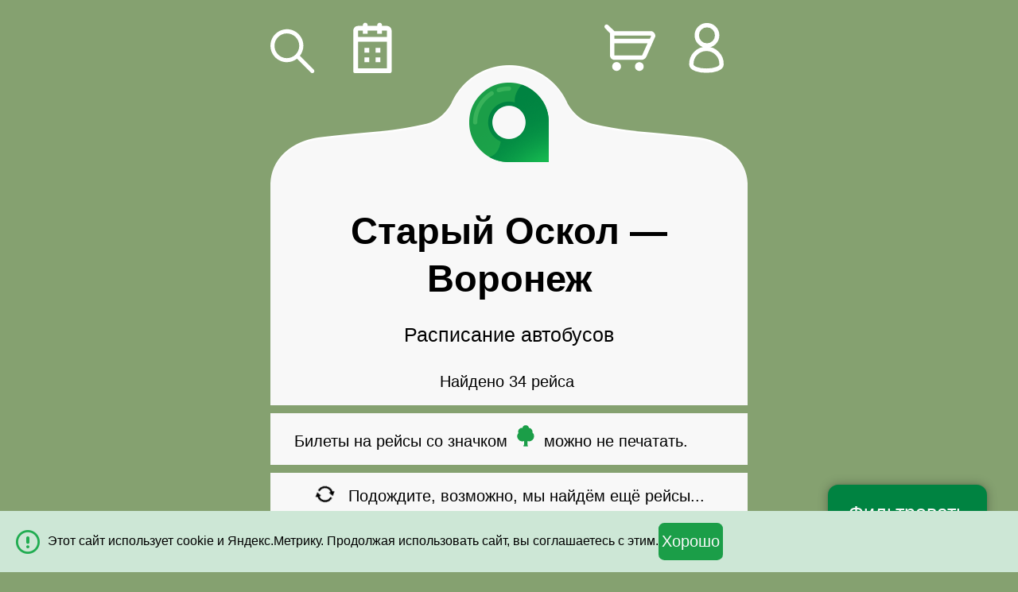

--- FILE ---
content_type: text/html; charset=UTF-8
request_url: https://m.avtovokzaly.ru/avtobus/staryj_oskol-voronezh
body_size: 15779
content:

<!DOCTYPE html><html lang="ru" class=""> <head> <meta http-equiv="content-type" content="text/html; charset=utf-8" /> <meta name="viewport" content="initial-scale=1.0, width=device-width" /> <meta name="format-detection" content="telephone=no"> <meta name="theme-color" content="#008341"> <meta name="description" content="✔ Актуальные расписания рейсов. ✔ Продажа билетов на автобусы из Старого Оскола в Воронеж. ✔ Цены на билеты от 469 руб."> <title>Расписание автобусов Старый Оскол - Воронеж - Купить билет на автобус Старый Оскол - Воронеж онлайн : цены на билеты от 469 руб.</title> <link rel="apple-touch-icon" href="/img/common/icon/apple/apple-touch-icon.png?v=312" /> <link rel="apple-touch-icon-precomposed" href="/img/common/icon/apple/apple-touch-icon-precomposed.png?v=312" /> <link rel="apple-touch-icon" sizes="57x57" href="/img/common/icon/apple/apple-touch-icon-57x57.png?v=312"> <link rel="apple-touch-icon-precomposed" sizes="57x57" href="/img/common/icon/apple/apple-touch-icon-57x57-precomposed.png?v=312"> <link rel="apple-touch-icon" sizes="60x60" href="/img/common/icon/apple/apple-touch-icon-60x60.png?v=312"> <link rel="apple-touch-icon-precomposed" sizes="60x60" href="/img/common/icon/apple/apple-touch-icon-60x60-precomposed.png?v=312"> <link rel="apple-touch-icon" sizes="72x72" href="/img/common/icon/apple/apple-touch-icon-72x72.png?v=312"> <link rel="apple-touch-icon-precomposed" sizes="72x72" href="/img/common/icon/apple/apple-touch-icon-72x72-precomposed.png?v=312"> <link rel="apple-touch-icon" sizes="76x76" href="/img/common/icon/apple/apple-touch-icon-76x76.png?v=312"> <link rel="apple-touch-icon-precomposed" sizes="76x76" href="/img/common/icon/apple/apple-touch-icon-76x76-precomposed.png?v=312"> <link rel="apple-touch-icon" sizes="114x114" href="/img/common/icon/apple/apple-touch-icon-114x114.png?v=312"> <link rel="apple-touch-icon-precomposed" sizes="114x114" href="/img/common/icon/apple/apple-touch-icon-114x114-precomposed.png?v=312"> <link rel="apple-touch-icon" sizes="120x120" href="/img/common/icon/apple/apple-touch-icon-120x120.png?v=312"> <link rel="apple-touch-icon-precomposed" sizes="120x120" href="/img/common/icon/apple/apple-touch-icon-120x120-precomposed.png?v=312"> <link rel="apple-touch-icon" sizes="144x144" href="/img/common/icon/apple/apple-touch-icon-144x144.png?v=312"> <link rel="apple-touch-icon-precomposed" sizes="144x144" href="/img/common/icon/apple/apple-touch-icon-144x144-precomposed.png?v=312"> <link rel="apple-touch-icon" sizes="152x152" href="/img/common/icon/apple/apple-touch-icon-152x152.png?v=312"> <link rel="apple-touch-icon-precomposed" sizes="152x152" href="/img/common/icon/apple/apple-touch-icon-152x152-precomposed.png?v=312"> <link rel="apple-touch-icon" sizes="180x180" href="/img/common/icon/apple/apple-touch-icon-180x180.png?v=312"> <link rel="apple-touch-icon-precomposed" sizes="180x180" href="/img/common/icon/apple/apple-touch-icon-180x180-precomposed.png?v=312"> <link rel="icon" href="/img/common/icon/favicon/favicon-120x120.svg?v=312" sizes="120x120"> <link rel="icon" type="image/png" href="/img/common/icon/favicon/favicon-96x96.png?v=312" sizes="96x96"> <link rel="icon" type="image/png" href="/img/common/icon/favicon/favicon-32x32.png?v=312" sizes="32x32"> <link rel="icon" type="image/png" href="/img/common/icon/favicon/favicon-16x16.png?v=312" sizes="16x16"> <link rel="manifest" href="/manifest.json"> <link rel="mask-icon" href="/img/common/icon/safari/safari-pinned-tab.svg?v=312" color="#00a300"> <meta name="msapplication-TileColor" content="#00a300"> <meta name="msapplication-TileImage" content="/img/common/icon/windows/mstile-144x144.png?v=312"> <meta name="msapplication-config" content="browserconfig.xml?v=312"> <meta name="theme-color" content="#ffffff"> <!-- Yandex.Metrika counter --> <script type="text/javascript"> (function(m,e,t,r,i,k,a){ m[i]=m[i]||function(){(m[i].a=m[i].a||[]).push(arguments)}; m[i].l=1*new Date(); for (var j = 0; j < document.scripts.length; j++) {if (document.scripts[j].src === r) { return; }} k=e.createElement(t),a=e.getElementsByTagName(t)[0],k.async=1,k.src=r,a.parentNode.insertBefore(k,a) })(window, document,'script','https://mc.yandex.ru/metrika/tag.js', 'ym'); ym(30474497, 'init', {webvisor:true, clickmap:true, accurateTrackBounce:true, trackLinks:true}); </script> <noscript><div><img src="https://mc.yandex.ru/watch/30474497" style="position:absolute; left:-9999px;" alt="" /></div></noscript> <!-- /Yandex.Metrika counter --> <link href="/css/mobile/common.css?v=312" media="screen" rel="stylesheet" type="text/css"> <link rel="icon" href="/img/common/icon/favicon/favicon-120x120.svg?v=312" sizes="120x120"> <link rel="icon" href="/favicon.ico" type="image/x-icon" /> <link rel="apple-touch-icon" href="/apple-touch-icon.png" /> <link rel="apple-touch-icon-precomposed" href="/apple-touch-icon-precomposed.png" /> <link rel="manifest" href="/manifest.json"> <link rel="canonical" href="https://www.avtovokzaly.ru/avtobus/staryj_oskol-voronezh" /> </head> <body id="schedule-index"> <div id="main-wrapper"> <div id="top" class="hide-on-search"> <nav> <img id="navBack" src="/img/mobile/icon/search.svg" alt="Назад" data-a="js:popupManager.show('search');" class="action " /> <div class="toggle-content"> <img id="navCalendar" src="/img/mobile/icon/calendar.svg" alt="Дата" class="action" data-a="js:popupManager.show('calendar');" /> <img id="navCart" src="/img/mobile/icon/cart.svg" alt="Мои билеты" class="action off" data-a="!aHR0cHM6Ly9tLmF2dG92b2t6YWx5LnJ1L2NhcnQ=" /> <span id="cartItems" data-a="!aHR0cHM6Ly9tLmF2dG92b2t6YWx5LnJ1L2NhcnQ=" class="action off"></span> <img id="navCustomerArea" class="action" src="/img/mobile/icon/person.svg" alt="Личный кабинет покупателя" data-a="!aHR0cHM6Ly9tLmF2dG92b2t6YWx5LnJ1L2N1c3RvbWVy"> </div> </nav> </div> <div id="container"> <div class="toggle-content"> <div class=" block head logo"><div class="action" data-a="js:popupManager.show('search');"></div></div> <div class="tabs"> <div class=" block js-title"> <h1 class="page-title"> <span style="font-size: 100%"><span class="nowrap">Старый Оскол</span> &mdash; <span class="nowrap">Воронеж</span></span> </h1> <div class="page-sub-title"> <div class="page-title-desc"> Расписание автобусов </div> <div class="dds-header center"> <span class="js-count-info">Найдено 34 рейса</span>&nbsp; <span class="js-clear-filter action ajax off">Показать все</span> </div> </div> </div> <div class=" block permission-print js-prologue"> Билеты на рейсы со значком <span class="receipt-paper-no-print gi gi-tree-deciduous"></span> можно не печатать. </div> <div class=" block wait-deferred-import center"> <div class="display-table margin-auto-center"> <div class="table-cell va-middle"> <span class="gi-refresh-animate gi gi-refresh"></span> </div> <div class="table-cell va-middle plh"> Подождите, возможно, мы найдём ещё рейсы... </div> </div> </div> <div class="dds-list"> <div data-a="!aHR0cHM6Ly9tLmF2dG92b2t6YWx5LnJ1L2F2dG9idXMvc3RhcnlqX29za29sLXZvcm9uZXpoLzI1NDQwMzIvNjM4MDMwMS82MzgwMzAyLzYzNjI2MDE=" data-provider-id="13" data-is-imported="1" data-unique-key="2544032_6380301_6380302_6362601" data-departure-datetime="19200" data-filter-info="{&quot;departureTime&quot;:&quot;0520&quot;,&quot;arrivalTime&quot;:&quot;0720&quot;,&quot;priceMax&quot;:49708,&quot;priceMin&quot;:49708,&quot;duration&quot;:120,&quot;company&quot;:10715,&quot;departurePoint&quot;:1498,&quot;withSales&quot;:1,&quot;directionPosition&quot;:&quot;unknown&quot;}" data-expire-timestamp="1769566800" class=" block departure pointer"> <div class="anchor" id="pos2544032-05:20" data-unique-key="2544032_6380301_6380302_6362601"></div> <div class="from"> <div class="time"> <div>05:20</div> <span class="desc">отправление</span> </div> <div class="info"> <div class="city fix-small-font"> Старый Оскол, Белгородская область </div> <div class="point fix-small-font"> Автовокзал, ул. Архитектора Бутовой, 9 </div> <div class="detail"> <div class="dates"> <div> <img src="/img/mobile/icon/green/calendar.svg" class="hide-on-expired" /> <img src="/img/mobile/icon/gray/calendar.svg" class="show-on-expired" /> </div> <div class="js-regularity c-regularity"> <span data-is-dates="1">январь: 26, 27, 28</span> </div> </div> </div> </div> </div> <div class="to"> <div class="time"> <div>07:20</div> <span class="desc">прибытие</span> </div> <div class="info"> <div class="city fix-small-font"> Воронеж </div> <div class="point fix-small-font"> Центральный автовокзал, Московский проспект, 17 </div> </div> </div> <div class="row detail schedule-price "> <div class="col-4 va-middle"> <div class="price small-line-height"> <div class="value">498&nbsp;<span class="currency">руб.</span></div> </div> </div><!-- --><div class="col-1 center va-middle"> <span class="receipt-paper-no-print gi gi-tree-deciduous va-middle"></span> </div><!-- --><div class="col-2 center va-middle f90"> </div><!-- --><div class="col-5 right va-middle fl-r mts-n"> <div class="button-container sell sell-p"><button data-a="!aHR0cHM6Ly9tLmF2dG92b2t6YWx5LnJ1L2Jvb2tpbmcvcm91dGUvMjU0NDAzMi9mcm9tLzYzODAzMDEvdG8vNjM4MDMwMi9kdC82MzYyNjAx" class="disabled buy-button">Купить билет</button></div> </div> </div> <div class="company-line mth"> <div class="company-name"> <span class="gi gi-bus"></span>&nbsp; ИП Платонов Д.Б. </div> <div class="rating"> <span class="nowrap rating"><span class="gi gi-star"></span><span class="gi gi-star"></span><span class="gi gi-star"></span><span class="gi gi-star"></span><span class="gi gi-star"></span></span> </div> <div class="reviews right"> <span data-href="https://m.avtovokzaly.ru/review/list-for-company/company_id-10715/modal-1" class="js-show-review action ajax" >отзывы</span> </div> </div> </div> <div data-a="!aHR0cHM6Ly9tLmF2dG92b2t6YWx5LnJ1L2F2dG9idXMvc3RhcnlqX29za29sLXZvcm9uZXpoLzM2NTMwNjMvOTEzNjQ3NC85MTM2NDc1Lzg4ODI1MDI=" data-provider-id="13" data-is-imported="1" data-unique-key="3653063_9136474_9136475_8882502" data-departure-datetime="20100" data-filter-info="{&quot;departureTime&quot;:&quot;0535&quot;,&quot;arrivalTime&quot;:&quot;0715&quot;,&quot;priceMax&quot;:46887,&quot;priceMin&quot;:46887,&quot;duration&quot;:100,&quot;company&quot;:10718,&quot;departurePoint&quot;:1498,&quot;withSales&quot;:1,&quot;directionPosition&quot;:&quot;unknown&quot;}" data-expire-timestamp="1769567700" class=" block departure pointer"> <div class="anchor" id="pos3653063-05:35" data-unique-key="3653063_9136474_9136475_8882502"></div> <div class="from"> <div class="time"> <div>05:35</div> <span class="desc">отправление</span> </div> <div class="info"> <div class="city fix-small-font"> Старый Оскол, Белгородская область </div> <div class="point fix-small-font"> Автовокзал, ул. Архитектора Бутовой, 9 </div> <div class="detail"> <div class="dates"> <div> <img src="/img/mobile/icon/green/calendar.svg" class="hide-on-expired" /> <img src="/img/mobile/icon/gray/calendar.svg" class="show-on-expired" /> </div> <div class="js-regularity c-regularity"> <span data-is-dates="1">январь: 26, 27, 28</span> </div> </div> </div> </div> </div> <div class="to"> <div class="time"> <div>07:15</div> <span class="desc">прибытие</span> </div> <div class="info"> <div class="city fix-small-font"> Воронеж </div> <div class="point fix-small-font"> Центральный автовокзал, Московский проспект, 17 </div> </div> </div> <div class="row detail schedule-price "> <div class="col-4 va-middle"> <div class="price small-line-height"> <div class="value">469&nbsp;<span class="currency">руб.</span></div> </div> </div><!-- --><div class="col-1 center va-middle"> <span class="receipt-paper-no-print gi gi-tree-deciduous va-middle"></span> </div><!-- --><div class="col-2 center va-middle f90"> </div><!-- --><div class="col-5 right va-middle fl-r mts-n"> <div class="button-container sell sell-p"><button data-a="!aHR0cHM6Ly9tLmF2dG92b2t6YWx5LnJ1L2Jvb2tpbmcvcm91dGUvMzY1MzA2My9mcm9tLzkxMzY0NzQvdG8vOTEzNjQ3NS9kdC84ODgyNTAy" class="disabled buy-button">Купить билет</button></div> </div> </div> <div class="company-line mth"> <div class="company-name"> <span class="gi gi-bus"></span>&nbsp; ИП Сафонов Е.Н. </div> <div class="rating"> <span class="nowrap rating"><span class="gi gi-star"></span><span class="gi gi-star"></span><span class="gi gi-star"></span><span class="gi gi-star"></span></span> </div> <div class="reviews right"> <span data-href="https://m.avtovokzaly.ru/review/list-for-company/company_id-10718/modal-1" class="js-show-review action ajax" >отзывы</span> </div> </div> </div> <div data-a="!aHR0cHM6Ly9tLmF2dG92b2t6YWx5LnJ1L2F2dG9idXMvc3RhcnlqX29za29sLXZvcm9uZXpoLzI1NDQwMzQvNjM4MDMwNS82MzgwMzA2LzYzNjI2MDM=" data-provider-id="13" data-is-imported="1" data-unique-key="2544034_6380305_6380306_6362603" data-departure-datetime="23100" data-filter-info="{&quot;departureTime&quot;:&quot;0625&quot;,&quot;arrivalTime&quot;:&quot;0830&quot;,&quot;priceMax&quot;:63992,&quot;priceMin&quot;:63992,&quot;duration&quot;:125,&quot;company&quot;:33805,&quot;departurePoint&quot;:1498,&quot;withSales&quot;:1,&quot;directionPosition&quot;:&quot;unknown&quot;}" data-expire-timestamp="1769484300" class=" block departure pointer"> <div class="anchor" id="pos2544034-06:25" data-unique-key="2544034_6380305_6380306_6362603"></div> <div class="from"> <div class="time"> <div>06:25</div> <span class="desc">отправление</span> </div> <div class="info"> <div class="city fix-small-font"> Старый Оскол, Белгородская область </div> <div class="point fix-small-font"> Автовокзал, ул. Архитектора Бутовой, 9 </div> <div class="detail"> <div class="dates"> <div> <img src="/img/mobile/icon/green/calendar.svg" class="hide-on-expired" /> <img src="/img/mobile/icon/gray/calendar.svg" class="show-on-expired" /> </div> <div class="js-regularity c-regularity"> <span data-is-dates="1">январь: 26, 27</span> </div> </div> </div> </div> </div> <div class="to"> <div class="time"> <div>08:30</div> <span class="desc">прибытие</span> </div> <div class="info"> <div class="city fix-small-font"> Воронеж </div> <div class="point fix-small-font"> Центральный автовокзал, Московский проспект, 17 </div> </div> </div> <div class="row detail schedule-price "> <div class="col-4 va-middle"> <div class="price small-line-height"> <div class="value">640&nbsp;<span class="currency">руб.</span></div> </div> </div><!-- --><div class="col-1 center va-middle"> <span class="receipt-paper-no-print gi gi-tree-deciduous va-middle"></span> </div><!-- --><div class="col-2 center va-middle f90"> </div><!-- --><div class="col-5 right va-middle fl-r mts-n"> <div class="button-container sell sell-p"><button data-a="!aHR0cHM6Ly9tLmF2dG92b2t6YWx5LnJ1L2Jvb2tpbmcvcm91dGUvMjU0NDAzNC9mcm9tLzYzODAzMDUvdG8vNjM4MDMwNi9kdC82MzYyNjAz" class="disabled buy-button">Купить билет</button></div> </div> </div> <div class="company-line mth"> <div class="company-name"> <span class="gi gi-bus"></span>&nbsp; ИП Никулин П. Ю. </div> <div class="rating"> <span class="nowrap rating"><span class="gi gi-star"></span><span class="gi gi-star"></span><span class="gi gi-star"></span><span class="gi gi-star"></span></span> </div> <div class="reviews right"> <span data-href="https://m.avtovokzaly.ru/review/list-for-company/company_id-33805/modal-1" class="js-show-review action ajax" >отзывы</span> </div> </div> </div> <div data-a="!aHR0cHM6Ly9tLmF2dG92b2t6YWx5LnJ1L2F2dG9idXMvc3RhcnlqX29za29sLXZvcm9uZXpoLzQwODIyODIvMTAwMDI5MTAvMTAwMDI5MTEvOTc2MDc0Mw==" data-provider-id="13" data-is-imported="1" data-unique-key="4082282_10002910_10002911_9760743" data-departure-datetime="24300" data-filter-info="{&quot;departureTime&quot;:&quot;0645&quot;,&quot;arrivalTime&quot;:&quot;0830&quot;,&quot;priceMax&quot;:52922,&quot;priceMin&quot;:52922,&quot;duration&quot;:105,&quot;company&quot;:45721,&quot;departurePoint&quot;:1498,&quot;withSales&quot;:1,&quot;directionPosition&quot;:&quot;unknown&quot;}" data-expire-timestamp="1769571900" class=" block departure pointer"> <div class="anchor" id="pos4082282-06:45" data-unique-key="4082282_10002910_10002911_9760743"></div> <div class="from"> <div class="time"> <div>06:45</div> <span class="desc">отправление</span> </div> <div class="info"> <div class="city fix-small-font"> Старый Оскол, Белгородская область </div> <div class="point fix-small-font"> Автовокзал, ул. Архитектора Бутовой, 9 </div> <div class="detail"> <div class="dates"> <div> <img src="/img/mobile/icon/green/calendar.svg" class="hide-on-expired" /> <img src="/img/mobile/icon/gray/calendar.svg" class="show-on-expired" /> </div> <div class="js-regularity c-regularity"> <span data-is-dates="1">январь: 26, 27, 28</span> </div> </div> </div> </div> </div> <div class="to"> <div class="time"> <div>08:30</div> <span class="desc">прибытие</span> </div> <div class="info"> <div class="city fix-small-font"> Воронеж </div> <div class="point fix-small-font"> Центральный автовокзал, Московский проспект, 17 </div> </div> </div> <div class="row detail schedule-price "> <div class="col-4 va-middle"> <div class="price small-line-height"> <div class="value">530&nbsp;<span class="currency">руб.</span></div> </div> </div><!-- --><div class="col-1 center va-middle"> <span class="receipt-paper-no-print gi gi-tree-deciduous va-middle"></span> </div><!-- --><div class="col-2 center va-middle f90"> </div><!-- --><div class="col-5 right va-middle fl-r mts-n"> <div class="button-container sell sell-p"><button data-a="!aHR0cHM6Ly9tLmF2dG92b2t6YWx5LnJ1L2Jvb2tpbmcvcm91dGUvNDA4MjI4Mi9mcm9tLzEwMDAyOTEwL3RvLzEwMDAyOTExL2R0Lzk3NjA3NDM=" class="disabled buy-button">Купить билет</button></div> </div> </div> <div class="company-line mth"> <div class="company-name"> <span class="gi gi-bus"></span>&nbsp; Сафонов А. Н. </div> <div class="rating"> <span class="nowrap rating"><span class="gi gi-star"></span><span class="gi gi-star"></span><span class="gi gi-star"></span><span class="gi gi-star"></span><span class="gi gi-star"></span></span> </div> <div class="reviews right"> <span data-href="https://m.avtovokzaly.ru/review/list-for-company/company_id-45721/modal-1" class="js-show-review action ajax" >отзывы</span> </div> </div> </div> <div data-a="!aHR0cHM6Ly9tLmF2dG92b2t6YWx5LnJ1L2F2dG9idXMvc3RhcnlqX29za29sLXZvcm9uZXpoLzMzMjI5MDkvODQ2NTYzNC84NDY1NjM1LzgxODAzMzA=" data-provider-id="13" data-is-imported="1" data-unique-key="3322909_8465634_8465635_8180330" data-departure-datetime="25500" data-filter-info="{&quot;departureTime&quot;:&quot;0705&quot;,&quot;arrivalTime&quot;:&quot;0850&quot;,&quot;priceMax&quot;:66206,&quot;priceMin&quot;:66206,&quot;duration&quot;:105,&quot;company&quot;:42421,&quot;departurePoint&quot;:1498,&quot;withSales&quot;:1,&quot;directionPosition&quot;:&quot;unknown&quot;}" data-expire-timestamp="1769573100" class=" block departure pointer"> <div class="anchor" id="pos3322909-07:05" data-unique-key="3322909_8465634_8465635_8180330"></div> <div class="from"> <div class="time"> <div>07:05</div> <span class="desc">отправление</span> </div> <div class="info"> <div class="city fix-small-font"> Старый Оскол, Белгородская область </div> <div class="point fix-small-font"> Автовокзал, ул. Архитектора Бутовой, 9 </div> <div class="detail"> <div class="dates"> <div> <img src="/img/mobile/icon/green/calendar.svg" class="hide-on-expired" /> <img src="/img/mobile/icon/gray/calendar.svg" class="show-on-expired" /> </div> <div class="js-regularity c-regularity"> <span data-is-dates="1">январь: 26, 27, 28</span> </div> </div> </div> </div> </div> <div class="to"> <div class="time"> <div>08:50</div> <span class="desc">прибытие</span> </div> <div class="info"> <div class="city fix-small-font"> Воронеж </div> <div class="point fix-small-font"> Центральный автовокзал, Московский проспект, 17 </div> </div> </div> <div class="row detail schedule-price "> <div class="col-4 va-middle"> <div class="price small-line-height"> <div class="value">663&nbsp;<span class="currency">руб.</span></div> </div> </div><!-- --><div class="col-1 center va-middle"> <span class="receipt-paper-no-print gi gi-tree-deciduous va-middle"></span> </div><!-- --><div class="col-2 center va-middle f90"> </div><!-- --><div class="col-5 right va-middle fl-r mts-n"> <div class="button-container sell sell-p"><button data-a="!aHR0cHM6Ly9tLmF2dG92b2t6YWx5LnJ1L2Jvb2tpbmcvcm91dGUvMzMyMjkwOS9mcm9tLzg0NjU2MzQvdG8vODQ2NTYzNS9kdC84MTgwMzMw" class="disabled buy-button">Купить билет</button></div> </div> </div> <div class="company-line mth"> <div class="company-name"> <span class="gi gi-bus"></span>&nbsp; ИП Гридчин Михаил Алекс... </div> <div class="rating"> <span class="nowrap rating"><span class="gi gi-star"></span><span class="gi gi-star"></span><span class="gi gi-star"></span><span class="gi gi-star"></span></span> </div> <div class="reviews right"> <span data-href="https://m.avtovokzaly.ru/review/list-for-company/company_id-42421/modal-1" class="js-show-review action ajax" >отзывы</span> </div> </div> </div> <div data-a="!aHR0cHM6Ly9tLmF2dG92b2t6YWx5LnJ1L2F2dG9idXMvc3RhcnlqX29za29sLXZvcm9uZXpoLzM0ODg3NjgvODgwMzgwOC84ODAzODA5Lzg1MjM1Njg=" data-provider-id="13" data-is-imported="1" data-unique-key="3488768_8803808_8803809_8523568" data-departure-datetime="27600" data-filter-info="{&quot;departureTime&quot;:&quot;0740&quot;,&quot;arrivalTime&quot;:&quot;0940&quot;,&quot;priceMax&quot;:66206,&quot;priceMin&quot;:66206,&quot;duration&quot;:120,&quot;company&quot;:45721,&quot;departurePoint&quot;:1498,&quot;withSales&quot;:1,&quot;directionPosition&quot;:&quot;unknown&quot;}" data-expire-timestamp="1769575200" class=" block departure pointer"> <div class="anchor" id="pos3488768-07:40" data-unique-key="3488768_8803808_8803809_8523568"></div> <div class="from"> <div class="time"> <div>07:40</div> <span class="desc">отправление</span> </div> <div class="info"> <div class="city fix-small-font"> Старый Оскол, Белгородская область </div> <div class="point fix-small-font"> Автовокзал, ул. Архитектора Бутовой, 9 </div> <div class="detail"> <div class="dates"> <div> <img src="/img/mobile/icon/green/calendar.svg" class="hide-on-expired" /> <img src="/img/mobile/icon/gray/calendar.svg" class="show-on-expired" /> </div> <div class="js-regularity c-regularity"> <span data-is-dates="1">январь: 26, 27, 28</span> </div> </div> </div> </div> </div> <div class="to"> <div class="time"> <div>09:40</div> <span class="desc">прибытие</span> </div> <div class="info"> <div class="city fix-small-font"> Воронеж </div> <div class="point fix-small-font"> Центральный автовокзал, Московский проспект, 17 </div> </div> </div> <div class="row detail schedule-price "> <div class="col-4 va-middle"> <div class="price small-line-height"> <div class="value">663&nbsp;<span class="currency">руб.</span></div> </div> </div><!-- --><div class="col-1 center va-middle"> <span class="receipt-paper-no-print gi gi-tree-deciduous va-middle"></span> </div><!-- --><div class="col-2 center va-middle f90"> </div><!-- --><div class="col-5 right va-middle fl-r mts-n"> <div class="button-container sell sell-p"><button data-a="!aHR0cHM6Ly9tLmF2dG92b2t6YWx5LnJ1L2Jvb2tpbmcvcm91dGUvMzQ4ODc2OC9mcm9tLzg4MDM4MDgvdG8vODgwMzgwOS9kdC84NTIzNTY4" class="disabled buy-button">Купить билет</button></div> </div> </div> <div class="company-line mth"> <div class="company-name"> <span class="gi gi-bus"></span>&nbsp; Сафонов А. Н. </div> <div class="rating"> <span class="nowrap rating"><span class="gi gi-star"></span><span class="gi gi-star"></span><span class="gi gi-star"></span><span class="gi gi-star"></span><span class="gi gi-star"></span></span> </div> <div class="reviews right"> <span data-href="https://m.avtovokzaly.ru/review/list-for-company/company_id-45721/modal-1" class="js-show-review action ajax" >отзывы</span> </div> </div> </div> <div data-a="!aHR0cHM6Ly9tLmF2dG92b2t6YWx5LnJ1L2F2dG9idXMvc3RhcnlqX29za29sLXZvcm9uZXpoLzY1Njk0MjYvMTUwMTg1MTgvMTUwMTg1MjIvMTQ1ODE3NTg=" data-provider-id="13" data-is-imported="1" data-unique-key="6569426_15018518_15018522_14581758" data-departure-datetime="29100" data-filter-info="{&quot;departureTime&quot;:&quot;0805&quot;,&quot;arrivalTime&quot;:&quot;0950&quot;,&quot;priceMax&quot;:49708,&quot;priceMin&quot;:49708,&quot;duration&quot;:105,&quot;company&quot;:5216,&quot;departurePoint&quot;:1498,&quot;withSales&quot;:1,&quot;directionPosition&quot;:&quot;unknown&quot;}" data-expire-timestamp="1769576700" class=" block departure pointer"> <div class="anchor" id="pos6569426-08:05" data-unique-key="6569426_15018518_15018522_14581758"></div> <div class="from"> <div class="time"> <div>08:05</div> <span class="desc">отправление</span> </div> <div class="info"> <div class="city fix-small-font"> Старый Оскол, Белгородская область </div> <div class="point fix-small-font"> Автовокзал, ул. Архитектора Бутовой, 9 </div> <div class="detail"> <div class="dates"> <div> <img src="/img/mobile/icon/green/calendar.svg" class="hide-on-expired" /> <img src="/img/mobile/icon/gray/calendar.svg" class="show-on-expired" /> </div> <div class="js-regularity c-regularity"> <span data-is-dates="1">январь: 26, 27, 28</span> </div> </div> </div> </div> </div> <div class="to"> <div class="time"> <div>09:50</div> <span class="desc">прибытие</span> </div> <div class="info"> <div class="city fix-small-font"> Воронеж </div> <div class="point fix-small-font"> Юго-Западная автостанция, проспект Патриотов, 11 </div> </div> </div> <div class="row detail schedule-price "> <div class="col-4 va-middle"> <div class="price small-line-height"> <div class="value">498&nbsp;<span class="currency">руб.</span></div> </div> </div><!-- --><div class="col-1 center va-middle"> <span class="receipt-paper-no-print gi gi-tree-deciduous va-middle"></span> </div><!-- --><div class="col-2 center va-middle f90"> </div><!-- --><div class="col-5 right va-middle fl-r mts-n"> <div class="button-container sell sell-p"><button data-a="!aHR0cHM6Ly9tLmF2dG92b2t6YWx5LnJ1L2Jvb2tpbmcvcm91dGUvNjU2OTQyNi9mcm9tLzE1MDE4NTE4L3RvLzE1MDE4NTIyL2R0LzE0NTgxNzU4" class="disabled buy-button">Купить билет</button></div> </div> </div> <div class="company-line mth"> <div class="company-name"> <span class="gi gi-bus"></span>&nbsp; VILENAbus </div> <div class="rating"> <span class="nowrap rating"><span class="gi gi-star"></span><span class="gi gi-star"></span><span class="gi gi-star"></span><span class="gi gi-star"></span></span> </div> <div class="reviews right"> <span data-href="https://m.avtovokzaly.ru/review/list-for-company/company_id-5216/modal-1" class="js-show-review action ajax" >отзывы</span> </div> </div> </div> <div data-a="!aHR0cHM6Ly9tLmF2dG92b2t6YWx5LnJ1L2F2dG9idXMvc3RhcnlqX29za29sLXZvcm9uZXpoLzY1Njk0MjIvMTUwMTg1MTAvMTUwMTg1MTQvMTQ1ODE3NTQ=" data-provider-id="13" data-is-imported="1" data-unique-key="6569422_15018510_15018514_14581754" data-departure-datetime="29100" data-filter-info="{&quot;departureTime&quot;:&quot;0805&quot;,&quot;arrivalTime&quot;:&quot;1000&quot;,&quot;priceMax&quot;:49708,&quot;priceMin&quot;:49708,&quot;duration&quot;:115,&quot;company&quot;:5216,&quot;departurePoint&quot;:1498,&quot;withSales&quot;:1,&quot;directionPosition&quot;:&quot;unknown&quot;}" data-expire-timestamp="1769576700" class=" block departure pointer"> <div class="anchor" id="pos6569422-08:05" data-unique-key="6569422_15018510_15018514_14581754"></div> <div class="from"> <div class="time"> <div>08:05</div> <span class="desc">отправление</span> </div> <div class="info"> <div class="city fix-small-font"> Старый Оскол, Белгородская область </div> <div class="point fix-small-font"> Автовокзал, ул. Архитектора Бутовой, 9 </div> <div class="detail"> <div class="dates"> <div> <img src="/img/mobile/icon/green/calendar.svg" class="hide-on-expired" /> <img src="/img/mobile/icon/gray/calendar.svg" class="show-on-expired" /> </div> <div class="js-regularity c-regularity"> <span data-is-dates="1">январь: 26, 27, 28</span> </div> </div> </div> </div> </div> <div class="to"> <div class="time"> <div>10:00</div> <span class="desc">прибытие</span> </div> <div class="info"> <div class="city fix-small-font"> Воронеж </div> <div class="point fix-small-font"> Центральный автовокзал, Московский проспект, 17 </div> </div> </div> <div class="row detail schedule-price "> <div class="col-4 va-middle"> <div class="price small-line-height"> <div class="value">498&nbsp;<span class="currency">руб.</span></div> </div> </div><!-- --><div class="col-1 center va-middle"> <span class="receipt-paper-no-print gi gi-tree-deciduous va-middle"></span> </div><!-- --><div class="col-2 center va-middle f90"> </div><!-- --><div class="col-5 right va-middle fl-r mts-n"> <div class="button-container sell sell-p"><button data-a="!aHR0cHM6Ly9tLmF2dG92b2t6YWx5LnJ1L2Jvb2tpbmcvcm91dGUvNjU2OTQyMi9mcm9tLzE1MDE4NTEwL3RvLzE1MDE4NTE0L2R0LzE0NTgxNzU0" class="disabled buy-button">Купить билет</button></div> </div> </div> <div class="company-line mth"> <div class="company-name"> <span class="gi gi-bus"></span>&nbsp; VILENAbus </div> <div class="rating"> <span class="nowrap rating"><span class="gi gi-star"></span><span class="gi gi-star"></span><span class="gi gi-star"></span><span class="gi gi-star"></span></span> </div> <div class="reviews right"> <span data-href="https://m.avtovokzaly.ru/review/list-for-company/company_id-5216/modal-1" class="js-show-review action ajax" >отзывы</span> </div> </div> </div> <div data-a="!aHR0cHM6Ly9tLmF2dG92b2t6YWx5LnJ1L2F2dG9idXMvc3RhcnlqX29za29sLXZvcm9uZXpoLzI1NDQwMzUvNjM4MDMwNy82MzgwMzA4LzYzNjI2MDY=" data-provider-id="13" data-is-imported="1" data-unique-key="2544035_6380307_6380308_6362606" data-departure-datetime="30000" data-filter-info="{&quot;departureTime&quot;:&quot;0820&quot;,&quot;arrivalTime&quot;:&quot;1035&quot;,&quot;priceMax&quot;:55136,&quot;priceMin&quot;:55136,&quot;duration&quot;:135,&quot;company&quot;:8859,&quot;departurePoint&quot;:1498,&quot;withSales&quot;:1,&quot;directionPosition&quot;:&quot;unknown&quot;}" data-expire-timestamp="1769577600" class=" block departure pointer"> <div class="anchor" id="pos2544035-08:20" data-unique-key="2544035_6380307_6380308_6362606"></div> <div class="from"> <div class="time"> <div>08:20</div> <span class="desc">отправление</span> </div> <div class="info"> <div class="city fix-small-font"> Старый Оскол, Белгородская область </div> <div class="point fix-small-font"> Автовокзал, ул. Архитектора Бутовой, 9 </div> <div class="detail"> <div class="dates"> <div> <img src="/img/mobile/icon/green/calendar.svg" class="hide-on-expired" /> <img src="/img/mobile/icon/gray/calendar.svg" class="show-on-expired" /> </div> <div class="js-regularity c-regularity"> <span data-is-dates="1">январь: 26, 27, 28</span> </div> </div> </div> </div> </div> <div class="to"> <div class="time"> <div>10:35</div> <span class="desc">прибытие</span> </div> <div class="info"> <div class="city fix-small-font"> Воронеж </div> <div class="point fix-small-font"> Центральный автовокзал, Московский проспект, 17 </div> </div> </div> <div class="row detail schedule-price "> <div class="col-4 va-middle"> <div class="price small-line-height"> <div class="value">552&nbsp;<span class="currency">руб.</span></div> </div> </div><!-- --><div class="col-1 center va-middle"> <span class="receipt-paper-no-print gi gi-tree-deciduous va-middle"></span> </div><!-- --><div class="col-2 center va-middle f90"> </div><!-- --><div class="col-5 right va-middle fl-r mts-n"> <div class="button-container sell sell-p"><button data-a="!aHR0cHM6Ly9tLmF2dG92b2t6YWx5LnJ1L2Jvb2tpbmcvcm91dGUvMjU0NDAzNS9mcm9tLzYzODAzMDcvdG8vNjM4MDMwOC9kdC82MzYyNjA2" class="disabled buy-button">Купить билет</button></div> </div> </div> <div class="company-line mth"> <div class="company-name"> <span class="gi gi-bus"></span>&nbsp; ИП Гриднев Е.Е. </div> <div class="rating"> <span class="nowrap rating"><span class="gi gi-star"></span><span class="gi gi-star"></span><span class="gi gi-star"></span><span class="gi gi-star"></span></span> </div> <div class="reviews right"> <span data-href="https://m.avtovokzaly.ru/review/list-for-company/company_id-8859/modal-1" class="js-show-review action ajax" >отзывы</span> </div> </div> </div> <div data-a="!aHR0cHM6Ly9tLmF2dG92b2t6YWx5LnJ1L2F2dG9idXMvc3RhcnlqX29za29sLXZvcm9uZXpoLzU4NjkyNjUvMTM2MDcwMTUvMTM2MDcwMTgvMTMxMDc4MjQ=" data-provider-id="13" data-is-imported="1" data-unique-key="5869265_13607015_13607018_13107824" data-departure-datetime="31500" data-filter-info="{&quot;departureTime&quot;:&quot;0845&quot;,&quot;arrivalTime&quot;:&quot;1040&quot;,&quot;priceMax&quot;:63992,&quot;priceMin&quot;:63992,&quot;duration&quot;:115,&quot;company&quot;:33805,&quot;departurePoint&quot;:1498,&quot;withSales&quot;:1,&quot;directionPosition&quot;:&quot;unknown&quot;}" data-expire-timestamp="1769406300" class=" block departure pointer"> <div class="anchor" id="pos5869265-08:45" data-unique-key="5869265_13607015_13607018_13107824"></div> <div class="from"> <div class="time"> <div>08:45</div> <span class="desc">отправление</span> </div> <div class="info"> <div class="city fix-small-font"> Старый Оскол, Белгородская область </div> <div class="point fix-small-font"> Автовокзал, ул. Архитектора Бутовой, 9 </div> <div class="detail"> <div class="dates"> <div> <img src="/img/mobile/icon/green/calendar.svg" class="hide-on-expired" /> <img src="/img/mobile/icon/gray/calendar.svg" class="show-on-expired" /> </div> <div class="js-regularity c-regularity"> <span data-is-dates="1">январь: 26</span> </div> </div> </div> </div> </div> <div class="to"> <div class="time"> <div>10:40</div> <span class="desc">прибытие</span> </div> <div class="info"> <div class="city fix-small-font"> Воронеж </div> <div class="point fix-small-font"> Центральный автовокзал, Московский проспект, 17 </div> </div> </div> <div class="row detail schedule-price "> <div class="col-4 va-middle"> <div class="price small-line-height"> <div class="value">640&nbsp;<span class="currency">руб.</span></div> </div> </div><!-- --><div class="col-1 center va-middle"> <span class="receipt-paper-no-print gi gi-tree-deciduous va-middle"></span> </div><!-- --><div class="col-2 center va-middle f90"> </div><!-- --><div class="col-5 right va-middle fl-r mts-n"> <div class="button-container sell sell-p"><button data-a="!aHR0cHM6Ly9tLmF2dG92b2t6YWx5LnJ1L2Jvb2tpbmcvcm91dGUvNTg2OTI2NS9mcm9tLzEzNjA3MDE1L3RvLzEzNjA3MDE4L2R0LzEzMTA3ODI0" class="disabled buy-button">Купить билет</button></div> </div> </div> <div class="company-line mth"> <div class="company-name"> <span class="gi gi-bus"></span>&nbsp; ИП Никулин П. Ю. </div> <div class="rating"> <span class="nowrap rating"><span class="gi gi-star"></span><span class="gi gi-star"></span><span class="gi gi-star"></span><span class="gi gi-star"></span></span> </div> <div class="reviews right"> <span data-href="https://m.avtovokzaly.ru/review/list-for-company/company_id-33805/modal-1" class="js-show-review action ajax" >отзывы</span> </div> </div> </div> <div data-a="!aHR0cHM6Ly9tLmF2dG92b2t6YWx5LnJ1L2F2dG9idXMvc3RhcnlqX29za29sLXZvcm9uZXpoLzI4Mzc4NzgvNjk3ODg4NC82OTc4ODg1LzcwMDIzODg=" data-provider-id="13" data-is-imported="1" data-unique-key="2837878_6978884_6978885_7002388" data-departure-datetime="32400" data-filter-info="{&quot;departureTime&quot;:&quot;0900&quot;,&quot;arrivalTime&quot;:&quot;1050&quot;,&quot;priceMax&quot;:66206,&quot;priceMin&quot;:66206,&quot;duration&quot;:110,&quot;company&quot;:5893,&quot;departurePoint&quot;:1498,&quot;withSales&quot;:1,&quot;directionPosition&quot;:&quot;unknown&quot;}" data-expire-timestamp="1769580000" class=" block departure pointer"> <div class="anchor" id="pos2837878-09:00" data-unique-key="2837878_6978884_6978885_7002388"></div> <div class="from"> <div class="time"> <div>09:00</div> <span class="desc">отправление</span> </div> <div class="info"> <div class="city fix-small-font"> Старый Оскол, Белгородская область </div> <div class="point fix-small-font"> Автовокзал, ул. Архитектора Бутовой, 9 </div> <div class="detail"> <div class="dates"> <div> <img src="/img/mobile/icon/green/calendar.svg" class="hide-on-expired" /> <img src="/img/mobile/icon/gray/calendar.svg" class="show-on-expired" /> </div> <div class="js-regularity c-regularity"> <span data-is-dates="1">январь: 26, 27, 28</span> </div> </div> </div> </div> </div> <div class="to"> <div class="time"> <div>10:50</div> <span class="desc">прибытие</span> </div> <div class="info"> <div class="city fix-small-font"> Воронеж </div> <div class="point fix-small-font"> Центральный автовокзал, Московский проспект, 17 </div> </div> </div> <div class="row detail schedule-price "> <div class="col-4 va-middle"> <div class="price small-line-height"> <div class="value">663&nbsp;<span class="currency">руб.</span></div> </div> </div><!-- --><div class="col-1 center va-middle"> <span class="receipt-paper-no-print gi gi-tree-deciduous va-middle"></span> </div><!-- --><div class="col-2 center va-middle f90"> </div><!-- --><div class="col-5 right va-middle fl-r mts-n"> <div class="button-container sell sell-p"><button data-a="!aHR0cHM6Ly9tLmF2dG92b2t6YWx5LnJ1L2Jvb2tpbmcvcm91dGUvMjgzNzg3OC9mcm9tLzY5Nzg4ODQvdG8vNjk3ODg4NS9kdC83MDAyMzg4" class="disabled buy-button">Купить билет</button></div> </div> </div> <div class="company-line mth"> <div class="company-name"> <span class="gi gi-bus"></span>&nbsp; ИП Положышник Эдуард Ан... </div> <div class="rating"> <span class="nowrap rating"><span class="gi gi-star"></span><span class="gi gi-star"></span><span class="gi gi-star"></span><span class="gi gi-star"></span></span> </div> <div class="reviews right"> <span data-href="https://m.avtovokzaly.ru/review/list-for-company/company_id-5893/modal-1" class="js-show-review action ajax" >отзывы</span> </div> </div> </div> <div data-a="!aHR0cHM6Ly9tLmF2dG92b2t6YWx5LnJ1L2F2dG9idXMvc3RhcnlqX29za29sLXZvcm9uZXpoLzM4OTA2MDMvOTYxNjA3NS85NjE2MDc2LzkzNjc3NTQ=" data-provider-id="13" data-is-imported="1" data-unique-key="3890603_9616075_9616076_9367754" data-departure-datetime="35100" data-filter-info="{&quot;departureTime&quot;:&quot;0945&quot;,&quot;arrivalTime&quot;:&quot;1130&quot;,&quot;priceMax&quot;:66206,&quot;priceMin&quot;:66206,&quot;duration&quot;:105,&quot;company&quot;:10718,&quot;departurePoint&quot;:1498,&quot;withSales&quot;:1,&quot;directionPosition&quot;:&quot;unknown&quot;}" data-expire-timestamp="1769582700" class=" block departure pointer"> <div class="anchor" id="pos3890603-09:45" data-unique-key="3890603_9616075_9616076_9367754"></div> <div class="from"> <div class="time"> <div>09:45</div> <span class="desc">отправление</span> </div> <div class="info"> <div class="city fix-small-font"> Старый Оскол, Белгородская область </div> <div class="point fix-small-font"> Автовокзал, ул. Архитектора Бутовой, 9 </div> <div class="detail"> <div class="dates"> <div> <img src="/img/mobile/icon/green/calendar.svg" class="hide-on-expired" /> <img src="/img/mobile/icon/gray/calendar.svg" class="show-on-expired" /> </div> <div class="js-regularity c-regularity"> <span data-is-dates="1">январь: 26, 27, 28</span> </div> </div> </div> </div> </div> <div class="to"> <div class="time"> <div>11:30</div> <span class="desc">прибытие</span> </div> <div class="info"> <div class="city fix-small-font"> Воронеж </div> <div class="point fix-small-font"> Центральный автовокзал, Московский проспект, 17 </div> </div> </div> <div class="row detail schedule-price "> <div class="col-4 va-middle"> <div class="price small-line-height"> <div class="value">663&nbsp;<span class="currency">руб.</span></div> </div> </div><!-- --><div class="col-1 center va-middle"> <span class="receipt-paper-no-print gi gi-tree-deciduous va-middle"></span> </div><!-- --><div class="col-2 center va-middle f90"> </div><!-- --><div class="col-5 right va-middle fl-r mts-n"> <div class="button-container sell sell-p"><button data-a="!aHR0cHM6Ly9tLmF2dG92b2t6YWx5LnJ1L2Jvb2tpbmcvcm91dGUvMzg5MDYwMy9mcm9tLzk2MTYwNzUvdG8vOTYxNjA3Ni9kdC85MzY3NzU0" class="disabled buy-button">Купить билет</button></div> </div> </div> <div class="company-line mth"> <div class="company-name"> <span class="gi gi-bus"></span>&nbsp; ИП Сафонов Е.Н. </div> <div class="rating"> <span class="nowrap rating"><span class="gi gi-star"></span><span class="gi gi-star"></span><span class="gi gi-star"></span><span class="gi gi-star"></span></span> </div> <div class="reviews right"> <span data-href="https://m.avtovokzaly.ru/review/list-for-company/company_id-10718/modal-1" class="js-show-review action ajax" >отзывы</span> </div> </div> </div> <div data-a="!aHR0cHM6Ly9tLmF2dG92b2t6YWx5LnJ1L2F2dG9idXMvc3RhcnlqX29za29sLXZvcm9uZXpoLzM0ODAzNjYvODc4NjY1NC84Nzg2NjU1Lzg4NjM3MTY=" data-provider-id="13" data-is-imported="1" data-unique-key="3480366_8786654_8786655_8863716" data-departure-datetime="36000" data-filter-info="{&quot;departureTime&quot;:&quot;1000&quot;,&quot;arrivalTime&quot;:&quot;1150&quot;,&quot;priceMax&quot;:66206,&quot;priceMin&quot;:66206,&quot;duration&quot;:110,&quot;company&quot;:42421,&quot;departurePoint&quot;:1498,&quot;withSales&quot;:1,&quot;directionPosition&quot;:&quot;unknown&quot;}" data-expire-timestamp="1769583600" class=" block departure pointer"> <div class="anchor" id="pos3480366-10:00" data-unique-key="3480366_8786654_8786655_8863716"></div> <div class="from"> <div class="time"> <div>10:00</div> <span class="desc">отправление</span> </div> <div class="info"> <div class="city fix-small-font"> Старый Оскол, Белгородская область </div> <div class="point fix-small-font"> Автовокзал, ул. Архитектора Бутовой, 9 </div> <div class="detail"> <div class="dates"> <div> <img src="/img/mobile/icon/green/calendar.svg" class="hide-on-expired" /> <img src="/img/mobile/icon/gray/calendar.svg" class="show-on-expired" /> </div> <div class="js-regularity c-regularity"> <span data-is-dates="1">январь: 27, 28</span> </div> </div> </div> </div> </div> <div class="to"> <div class="time"> <div>11:50</div> <span class="desc">прибытие</span> </div> <div class="info"> <div class="city fix-small-font"> Воронеж </div> <div class="point fix-small-font"> Центральный автовокзал, Московский проспект, 17 </div> </div> </div> <div class="row detail schedule-price "> <div class="col-4 va-middle"> <div class="price small-line-height"> <div class="value">663&nbsp;<span class="currency">руб.</span></div> </div> </div><!-- --><div class="col-1 center va-middle"> <span class="receipt-paper-no-print gi gi-tree-deciduous va-middle"></span> </div><!-- --><div class="col-2 center va-middle f90"> </div><!-- --><div class="col-5 right va-middle fl-r mts-n"> <div class="button-container sell sell-p"><button data-a="!aHR0cHM6Ly9tLmF2dG92b2t6YWx5LnJ1L2Jvb2tpbmcvcm91dGUvMzQ4MDM2Ni9mcm9tLzg3ODY2NTQvdG8vODc4NjY1NS9kdC84ODYzNzE2" class="disabled buy-button">Купить билет</button></div> </div> </div> <div class="company-line mth"> <div class="company-name"> <span class="gi gi-bus"></span>&nbsp; ИП Гридчин Михаил Алекс... </div> <div class="rating"> <span class="nowrap rating"><span class="gi gi-star"></span><span class="gi gi-star"></span><span class="gi gi-star"></span><span class="gi gi-star"></span></span> </div> <div class="reviews right"> <span data-href="https://m.avtovokzaly.ru/review/list-for-company/company_id-42421/modal-1" class="js-show-review action ajax" >отзывы</span> </div> </div> </div> <div data-a="!aHR0cHM6Ly9tLmF2dG92b2t6YWx5LnJ1L2F2dG9idXMvc3RhcnlqX29za29sLXZvcm9uZXpoLzY2NzcyNzgvMTUyMzU0ODYvMTUyMzU0OTAvMTQ4ODA2MTQ=" data-provider-id="13" data-is-imported="1" data-unique-key="6677278_15235486_15235490_14880614" data-departure-datetime="37200" data-filter-info="{&quot;departureTime&quot;:&quot;1020&quot;,&quot;arrivalTime&quot;:&quot;1220&quot;,&quot;priceMax&quot;:66206,&quot;priceMin&quot;:66206,&quot;duration&quot;:120,&quot;company&quot;:29517,&quot;departurePoint&quot;:1498,&quot;withSales&quot;:1,&quot;directionPosition&quot;:&quot;unknown&quot;}" data-expire-timestamp="1769412000" class=" block departure pointer"> <div class="anchor" id="pos6677278-10:20" data-unique-key="6677278_15235486_15235490_14880614"></div> <div class="from"> <div class="time"> <div>10:20</div> <span class="desc">отправление</span> </div> <div class="info"> <div class="city fix-small-font"> Старый Оскол, Белгородская область </div> <div class="point fix-small-font"> Автовокзал, ул. Архитектора Бутовой, 9 </div> <div class="detail"> <div class="dates"> <div> <img src="/img/mobile/icon/green/calendar.svg" class="hide-on-expired" /> <img src="/img/mobile/icon/gray/calendar.svg" class="show-on-expired" /> </div> <div class="js-regularity c-regularity"> <span data-is-dates="1">январь: 26</span> </div> </div> </div> </div> </div> <div class="to"> <div class="time"> <div>12:20</div> <span class="desc">прибытие</span> </div> <div class="info"> <div class="city fix-small-font"> Воронеж </div> <div class="point fix-small-font"> Центральный автовокзал, Московский проспект, 17 </div> </div> </div> <div class="row detail schedule-price "> <div class="col-4 va-middle"> <div class="price small-line-height"> <div class="value">663&nbsp;<span class="currency">руб.</span></div> </div> </div><!-- --><div class="col-1 center va-middle"> <span class="receipt-paper-no-print gi gi-tree-deciduous va-middle"></span> </div><!-- --><div class="col-2 center va-middle f90"> </div><!-- --><div class="col-5 right va-middle fl-r mts-n"> <div class="button-container sell sell-p"><button data-a="!aHR0cHM6Ly9tLmF2dG92b2t6YWx5LnJ1L2Jvb2tpbmcvcm91dGUvNjY3NzI3OC9mcm9tLzE1MjM1NDg2L3RvLzE1MjM1NDkwL2R0LzE0ODgwNjE0" class="disabled buy-button">Купить билет</button></div> </div> </div> <div class="company-line mth"> <div class="company-name"> <span class="gi gi-bus"></span>&nbsp; ИП Лаврусик Владимир Ив... </div> <div class="rating"> <span class="nowrap rating"><span class="gi gi-star"></span><span class="gi gi-star"></span><span class="gi gi-star"></span><span class="gi gi-star"></span><span class="gi gi-star"></span></span> </div> <div class="reviews right"> <span data-href="https://m.avtovokzaly.ru/review/list-for-company/company_id-29517/modal-1" class="js-show-review action ajax" >отзывы</span> </div> </div> </div> <div data-a="!aHR0cHM6Ly9tLmF2dG92b2t6YWx5LnJ1L2F2dG9idXMvc3RhcnlqX29za29sLXZvcm9uZXpoLzYzNDU4OTgvMTQ1Njg0MTQvMTQ1Njg0MTgvMTQwNTQwMzg=" data-provider-id="13" data-is-imported="1" data-unique-key="6345898_14568414_14568418_14054038" data-departure-datetime="38100" data-filter-info="{&quot;departureTime&quot;:&quot;1035&quot;,&quot;arrivalTime&quot;:&quot;1235&quot;,&quot;priceMax&quot;:66206,&quot;priceMin&quot;:66206,&quot;duration&quot;:120,&quot;company&quot;:10707,&quot;departurePoint&quot;:1498,&quot;withSales&quot;:1,&quot;directionPosition&quot;:&quot;unknown&quot;}" data-expire-timestamp="1769585700" class=" block departure pointer"> <div class="anchor" id="pos6345898-10:35" data-unique-key="6345898_14568414_14568418_14054038"></div> <div class="from"> <div class="time"> <div>10:35</div> <span class="desc">отправление</span> </div> <div class="info"> <div class="city fix-small-font"> Старый Оскол, Белгородская область </div> <div class="point fix-small-font"> Автовокзал, ул. Архитектора Бутовой, 9 </div> <div class="detail"> <div class="dates"> <div> <img src="/img/mobile/icon/green/calendar.svg" class="hide-on-expired" /> <img src="/img/mobile/icon/gray/calendar.svg" class="show-on-expired" /> </div> <div class="js-regularity c-regularity"> <span data-is-dates="1">январь: 28</span> </div> </div> </div> </div> </div> <div class="to"> <div class="time"> <div>12:35</div> <span class="desc">прибытие</span> </div> <div class="info"> <div class="city fix-small-font"> Воронеж </div> <div class="point fix-small-font"> Центральный автовокзал, Московский проспект, 17 </div> </div> </div> <div class="row detail schedule-price "> <div class="col-4 va-middle"> <div class="price small-line-height"> <div class="value">663&nbsp;<span class="currency">руб.</span></div> </div> </div><!-- --><div class="col-1 center va-middle"> <span class="receipt-paper-no-print gi gi-tree-deciduous va-middle"></span> </div><!-- --><div class="col-2 center va-middle f90"> </div><!-- --><div class="col-5 right va-middle fl-r mts-n"> <div class="button-container sell sell-p"><button data-a="!aHR0cHM6Ly9tLmF2dG92b2t6YWx5LnJ1L2Jvb2tpbmcvcm91dGUvNjM0NTg5OC9mcm9tLzE0NTY4NDE0L3RvLzE0NTY4NDE4L2R0LzE0MDU0MDM4" class="disabled buy-button">Купить билет</button></div> </div> </div> <div class="company-line mth"> <div class="company-name"> <span class="gi gi-bus"></span>&nbsp; ИП Боев В.К. </div> <div class="rating"> <span class="nowrap rating"><span class="gi gi-star"></span><span class="gi gi-star"></span><span class="gi gi-star"></span><span class="gi gi-star"></span><span class="gi gi-star"></span></span> </div> <div class="reviews right"> <span data-href="https://m.avtovokzaly.ru/review/list-for-company/company_id-10707/modal-1" class="js-show-review action ajax" >отзывы</span> </div> </div> </div> <div data-a="!aHR0cHM6Ly9tLmF2dG92b2t6YWx5LnJ1L2F2dG9idXMvc3RhcnlqX29za29sLXZvcm9uZXpoLzM3NjIxNTMvOTM1NjUwNC85MzU2NTA1LzkxMTQwNjI=" data-provider-id="13" data-is-imported="1" data-unique-key="3762153_9356504_9356505_9114062" data-departure-datetime="40200" data-filter-info="{&quot;departureTime&quot;:&quot;1110&quot;,&quot;arrivalTime&quot;:&quot;1300&quot;,&quot;priceMax&quot;:66206,&quot;priceMin&quot;:66206,&quot;duration&quot;:110,&quot;company&quot;:45721,&quot;departurePoint&quot;:1498,&quot;withSales&quot;:1,&quot;directionPosition&quot;:&quot;unknown&quot;}" data-expire-timestamp="1769587800" class=" block departure pointer"> <div class="anchor" id="pos3762153-11:10" data-unique-key="3762153_9356504_9356505_9114062"></div> <div class="from"> <div class="time"> <div>11:10</div> <span class="desc">отправление</span> </div> <div class="info"> <div class="city fix-small-font"> Старый Оскол, Белгородская область </div> <div class="point fix-small-font"> Автовокзал, ул. Архитектора Бутовой, 9 </div> <div class="detail"> <div class="dates"> <div> <img src="/img/mobile/icon/green/calendar.svg" class="hide-on-expired" /> <img src="/img/mobile/icon/gray/calendar.svg" class="show-on-expired" /> </div> <div class="js-regularity c-regularity"> <span data-is-dates="1">январь: 26, 27, 28</span> </div> </div> </div> </div> </div> <div class="to"> <div class="time"> <div>13:00</div> <span class="desc">прибытие</span> </div> <div class="info"> <div class="city fix-small-font"> Воронеж </div> <div class="point fix-small-font"> Центральный автовокзал, Московский проспект, 17 </div> </div> </div> <div class="row detail schedule-price "> <div class="col-4 va-middle"> <div class="price small-line-height"> <div class="value">663&nbsp;<span class="currency">руб.</span></div> </div> </div><!-- --><div class="col-1 center va-middle"> <span class="receipt-paper-no-print gi gi-tree-deciduous va-middle"></span> </div><!-- --><div class="col-2 center va-middle f90"> </div><!-- --><div class="col-5 right va-middle fl-r mts-n"> <div class="button-container sell sell-p"><button data-a="!aHR0cHM6Ly9tLmF2dG92b2t6YWx5LnJ1L2Jvb2tpbmcvcm91dGUvMzc2MjE1My9mcm9tLzkzNTY1MDQvdG8vOTM1NjUwNS9kdC85MTE0MDYy" class="disabled buy-button">Купить билет</button></div> </div> </div> <div class="company-line mth"> <div class="company-name"> <span class="gi gi-bus"></span>&nbsp; Сафонов А. Н. </div> <div class="rating"> <span class="nowrap rating"><span class="gi gi-star"></span><span class="gi gi-star"></span><span class="gi gi-star"></span><span class="gi gi-star"></span><span class="gi gi-star"></span></span> </div> <div class="reviews right"> <span data-href="https://m.avtovokzaly.ru/review/list-for-company/company_id-45721/modal-1" class="js-show-review action ajax" >отзывы</span> </div> </div> </div> <div data-a="!aHR0cHM6Ly9tLmF2dG92b2t6YWx5LnJ1L2F2dG9idXMvc3RhcnlqX29za29sLXZvcm9uZXpoLzM3NDQ2MDQvOTMyMTA2MS85MzIxMDYyLzk1MTE3MzU=" data-provider-id="13" data-is-imported="1" data-unique-key="3744604_9321061_9321062_9511735" data-departure-datetime="42600" data-filter-info="{&quot;departureTime&quot;:&quot;1150&quot;,&quot;arrivalTime&quot;:&quot;1340&quot;,&quot;priceMax&quot;:63992,&quot;priceMin&quot;:63992,&quot;duration&quot;:110,&quot;company&quot;:33805,&quot;departurePoint&quot;:1498,&quot;withSales&quot;:1,&quot;directionPosition&quot;:&quot;unknown&quot;}" data-expire-timestamp="1769417400" class=" block departure pointer"> <div class="anchor" id="pos3744604-11:50" data-unique-key="3744604_9321061_9321062_9511735"></div> <div class="from"> <div class="time"> <div>11:50</div> <span class="desc">отправление</span> </div> <div class="info"> <div class="city fix-small-font"> Старый Оскол, Белгородская область </div> <div class="point fix-small-font"> Автовокзал, ул. Архитектора Бутовой, 9 </div> <div class="detail"> <div class="dates"> <div> <img src="/img/mobile/icon/green/calendar.svg" class="hide-on-expired" /> <img src="/img/mobile/icon/gray/calendar.svg" class="show-on-expired" /> </div> <div class="js-regularity c-regularity"> <span data-is-dates="1">январь: 26</span> </div> </div> </div> </div> </div> <div class="to"> <div class="time"> <div>13:40</div> <span class="desc">прибытие</span> </div> <div class="info"> <div class="city fix-small-font"> Воронеж </div> <div class="point fix-small-font"> Центральный автовокзал, Московский проспект, 17 </div> </div> </div> <div class="row detail schedule-price "> <div class="col-4 va-middle"> <div class="price small-line-height"> <div class="value">640&nbsp;<span class="currency">руб.</span></div> </div> </div><!-- --><div class="col-1 center va-middle"> <span class="receipt-paper-no-print gi gi-tree-deciduous va-middle"></span> </div><!-- --><div class="col-2 center va-middle f90"> </div><!-- --><div class="col-5 right va-middle fl-r mts-n"> <div class="button-container sell sell-p"><button data-a="!aHR0cHM6Ly9tLmF2dG92b2t6YWx5LnJ1L2Jvb2tpbmcvcm91dGUvMzc0NDYwNC9mcm9tLzkzMjEwNjEvdG8vOTMyMTA2Mi9kdC85NTExNzM1" class="disabled buy-button">Купить билет</button></div> </div> </div> <div class="company-line mth"> <div class="company-name"> <span class="gi gi-bus"></span>&nbsp; ИП Никулин П. Ю. </div> <div class="rating"> <span class="nowrap rating"><span class="gi gi-star"></span><span class="gi gi-star"></span><span class="gi gi-star"></span><span class="gi gi-star"></span></span> </div> <div class="reviews right"> <span data-href="https://m.avtovokzaly.ru/review/list-for-company/company_id-33805/modal-1" class="js-show-review action ajax" >отзывы</span> </div> </div> </div> <div data-a="!aHR0cHM6Ly9tLmF2dG92b2t6YWx5LnJ1L2F2dG9idXMvc3RhcnlqX29za29sLXZvcm9uZXpoLzI1NDQwMzEvNjM4MDI5OS82MzgwMzAwLzYzNjI2MDA=" data-provider-id="13" data-is-imported="1" data-unique-key="2544031_6380299_6380300_6362600" data-departure-datetime="43800" data-filter-info="{&quot;departureTime&quot;:&quot;1210&quot;,&quot;arrivalTime&quot;:&quot;1435&quot;,&quot;priceMax&quot;:55136,&quot;priceMin&quot;:55136,&quot;duration&quot;:145,&quot;company&quot;:4900,&quot;departurePoint&quot;:1498,&quot;withSales&quot;:1,&quot;directionPosition&quot;:&quot;unknown&quot;}" data-expire-timestamp="1769591400" class=" block departure pointer"> <div class="anchor" id="pos2544031-12:10" data-unique-key="2544031_6380299_6380300_6362600"></div> <div class="from"> <div class="time"> <div>12:10</div> <span class="desc">отправление</span> </div> <div class="info"> <div class="city fix-small-font"> Старый Оскол, Белгородская область </div> <div class="point fix-small-font"> Автовокзал, ул. Архитектора Бутовой, 9 </div> <div class="detail"> <div class="dates"> <div> <img src="/img/mobile/icon/green/calendar.svg" class="hide-on-expired" /> <img src="/img/mobile/icon/gray/calendar.svg" class="show-on-expired" /> </div> <div class="js-regularity c-regularity"> <span data-is-dates="1">январь: 28</span> </div> </div> </div> </div> </div> <div class="to"> <div class="time"> <div>14:35</div> <span class="desc">прибытие</span> </div> <div class="info"> <div class="city fix-small-font"> Воронеж </div> <div class="point fix-small-font"> Центральный автовокзал, Московский проспект, 17 </div> </div> </div> <div class="row detail schedule-price "> <div class="col-4 va-middle"> <div class="price small-line-height"> <div class="value">552&nbsp;<span class="currency">руб.</span></div> </div> </div><!-- --><div class="col-1 center va-middle"> <span class="receipt-paper-no-print gi gi-tree-deciduous va-middle"></span> </div><!-- --><div class="col-2 center va-middle f90"> </div><!-- --><div class="col-5 right va-middle fl-r mts-n"> <div class="button-container sell sell-p"><button data-a="!aHR0cHM6Ly9tLmF2dG92b2t6YWx5LnJ1L2Jvb2tpbmcvcm91dGUvMjU0NDAzMS9mcm9tLzYzODAyOTkvdG8vNjM4MDMwMC9kdC82MzYyNjAw" class="disabled buy-button">Купить билет</button></div> </div> </div> <div class="company-line mth"> <div class="company-name"> <span class="gi gi-bus"></span>&nbsp; ИП Капустин Юрий Вячесл... </div> <div class="rating"> <span class="nowrap rating"><span class="gi gi-star"></span><span class="gi gi-star"></span><span class="gi gi-star"></span><span class="gi gi-star"></span></span> </div> <div class="reviews right"> <span data-href="https://m.avtovokzaly.ru/review/list-for-company/company_id-4900/modal-1" class="js-show-review action ajax" >отзывы</span> </div> </div> </div> <div data-a="!aHR0cHM6Ly9tLmF2dG92b2t6YWx5LnJ1L2F2dG9idXMvc3RhcnlqX29za29sLXZvcm9uZXpoLzM0ODAzNjYvODc4NjY1NC84Nzg2NjU1Lzg1MDYzMTI=" data-provider-id="13" data-is-imported="1" data-unique-key="3480366_8786654_8786655_8506312" data-departure-datetime="45600" data-filter-info="{&quot;departureTime&quot;:&quot;1240&quot;,&quot;arrivalTime&quot;:&quot;1430&quot;,&quot;priceMax&quot;:66206,&quot;priceMin&quot;:66206,&quot;duration&quot;:110,&quot;company&quot;:42421,&quot;departurePoint&quot;:1498,&quot;withSales&quot;:1,&quot;directionPosition&quot;:&quot;unknown&quot;}" data-expire-timestamp="1769593200" class=" block departure pointer"> <div class="anchor" id="pos3480366-12:40" data-unique-key="3480366_8786654_8786655_8506312"></div> <div class="from"> <div class="time"> <div>12:40</div> <span class="desc">отправление</span> </div> <div class="info"> <div class="city fix-small-font"> Старый Оскол, Белгородская область </div> <div class="point fix-small-font"> Автовокзал, ул. Архитектора Бутовой, 9 </div> <div class="detail"> <div class="dates"> <div> <img src="/img/mobile/icon/green/calendar.svg" class="hide-on-expired" /> <img src="/img/mobile/icon/gray/calendar.svg" class="show-on-expired" /> </div> <div class="js-regularity c-regularity"> <span data-is-dates="1">январь: 26, 27, 28</span> </div> </div> </div> </div> </div> <div class="to"> <div class="time"> <div>14:30</div> <span class="desc">прибытие</span> </div> <div class="info"> <div class="city fix-small-font"> Воронеж </div> <div class="point fix-small-font"> Центральный автовокзал, Московский проспект, 17 </div> </div> </div> <div class="row detail schedule-price "> <div class="col-4 va-middle"> <div class="price small-line-height"> <div class="value">663&nbsp;<span class="currency">руб.</span></div> </div> </div><!-- --><div class="col-1 center va-middle"> <span class="receipt-paper-no-print gi gi-tree-deciduous va-middle"></span> </div><!-- --><div class="col-2 center va-middle f90"> </div><!-- --><div class="col-5 right va-middle fl-r mts-n"> <div class="button-container sell sell-p"><button data-a="!aHR0cHM6Ly9tLmF2dG92b2t6YWx5LnJ1L2Jvb2tpbmcvcm91dGUvMzQ4MDM2Ni9mcm9tLzg3ODY2NTQvdG8vODc4NjY1NS9kdC84NTA2MzEy" class="disabled buy-button">Купить билет</button></div> </div> </div> <div class="company-line mth"> <div class="company-name"> <span class="gi gi-bus"></span>&nbsp; ИП Гридчин Михаил Алекс... </div> <div class="rating"> <span class="nowrap rating"><span class="gi gi-star"></span><span class="gi gi-star"></span><span class="gi gi-star"></span><span class="gi gi-star"></span></span> </div> <div class="reviews right"> <span data-href="https://m.avtovokzaly.ru/review/list-for-company/company_id-42421/modal-1" class="js-show-review action ajax" >отзывы</span> </div> </div> </div> <div data-a="!aHR0cHM6Ly9tLmF2dG92b2t6YWx5LnJ1L2F2dG9idXMvc3RhcnlqX29za29sLXZvcm9uZXpoLzM2NTMwNjMvOTEzNjQ3NC85MTM2NDc1LzkzNjc3NTU=" data-provider-id="13" data-is-imported="1" data-unique-key="3653063_9136474_9136475_9367755" data-departure-datetime="47100" data-filter-info="{&quot;departureTime&quot;:&quot;1305&quot;,&quot;arrivalTime&quot;:&quot;1445&quot;,&quot;priceMax&quot;:63492,&quot;priceMin&quot;:63492,&quot;duration&quot;:100,&quot;company&quot;:10718,&quot;departurePoint&quot;:1498,&quot;withSales&quot;:1,&quot;directionPosition&quot;:&quot;unknown&quot;}" data-expire-timestamp="1769594700" class=" block departure pointer"> <div class="anchor" id="pos3653063-13:05" data-unique-key="3653063_9136474_9136475_9367755"></div> <div class="from"> <div class="time"> <div>13:05</div> <span class="desc">отправление</span> </div> <div class="info"> <div class="city fix-small-font"> Старый Оскол, Белгородская область </div> <div class="point fix-small-font"> Автовокзал, ул. Архитектора Бутовой, 9 </div> <div class="detail"> <div class="dates"> <div> <img src="/img/mobile/icon/green/calendar.svg" class="hide-on-expired" /> <img src="/img/mobile/icon/gray/calendar.svg" class="show-on-expired" /> </div> <div class="js-regularity c-regularity"> <span data-is-dates="1">январь: 26, 27, 28</span> </div> </div> </div> </div> </div> <div class="to"> <div class="time"> <div>14:45</div> <span class="desc">прибытие</span> </div> <div class="info"> <div class="city fix-small-font"> Воронеж </div> <div class="point fix-small-font"> Центральный автовокзал, Московский проспект, 17 </div> </div> </div> <div class="row detail schedule-price "> <div class="col-4 va-middle"> <div class="price small-line-height"> <div class="value">635&nbsp;<span class="currency">руб.</span></div> </div> </div><!-- --><div class="col-1 center va-middle"> <span class="receipt-paper-no-print gi gi-tree-deciduous va-middle"></span> </div><!-- --><div class="col-2 center va-middle f90"> </div><!-- --><div class="col-5 right va-middle fl-r mts-n"> <div class="button-container sell sell-p"><button data-a="!aHR0cHM6Ly9tLmF2dG92b2t6YWx5LnJ1L2Jvb2tpbmcvcm91dGUvMzY1MzA2My9mcm9tLzkxMzY0NzQvdG8vOTEzNjQ3NS9kdC85MzY3NzU1" class="disabled buy-button">Купить билет</button></div> </div> </div> <div class="company-line mth"> <div class="company-name"> <span class="gi gi-bus"></span>&nbsp; ИП Сафонов Е.Н. </div> <div class="rating"> <span class="nowrap rating"><span class="gi gi-star"></span><span class="gi gi-star"></span><span class="gi gi-star"></span><span class="gi gi-star"></span></span> </div> <div class="reviews right"> <span data-href="https://m.avtovokzaly.ru/review/list-for-company/company_id-10718/modal-1" class="js-show-review action ajax" >отзывы</span> </div> </div> </div> <div data-a="!aHR0cHM6Ly9tLmF2dG92b2t6YWx5LnJ1L2F2dG9idXMvc3RhcnlqX29za29sLXZvcm9uZXpoLzI1NDQwNDAvNjM4MDMxNy82MzgwMzE4LzYzNjI2MTM=" data-provider-id="13" data-is-imported="1" data-unique-key="2544040_6380317_6380318_6362613" data-departure-datetime="50400" data-filter-info="{&quot;departureTime&quot;:&quot;1400&quot;,&quot;arrivalTime&quot;:&quot;1600&quot;,&quot;priceMax&quot;:66206,&quot;priceMin&quot;:66206,&quot;duration&quot;:120,&quot;company&quot;:5893,&quot;departurePoint&quot;:1498,&quot;withSales&quot;:1,&quot;directionPosition&quot;:&quot;unknown&quot;}" data-expire-timestamp="1769598000" class=" block departure pointer"> <div class="anchor" id="pos2544040-14:00" data-unique-key="2544040_6380317_6380318_6362613"></div> <div class="from"> <div class="time"> <div>14:00</div> <span class="desc">отправление</span> </div> <div class="info"> <div class="city fix-small-font"> Старый Оскол, Белгородская область </div> <div class="point fix-small-font"> Автовокзал, ул. Архитектора Бутовой, 9 </div> <div class="detail"> <div class="dates"> <div> <img src="/img/mobile/icon/green/calendar.svg" class="hide-on-expired" /> <img src="/img/mobile/icon/gray/calendar.svg" class="show-on-expired" /> </div> <div class="js-regularity c-regularity"> <span data-is-dates="1">январь: 26, 28</span> </div> </div> </div> </div> </div> <div class="to"> <div class="time"> <div>16:00</div> <span class="desc">прибытие</span> </div> <div class="info"> <div class="city fix-small-font"> Воронеж </div> <div class="point fix-small-font"> Центральный автовокзал, Московский проспект, 17 </div> </div> </div> <div class="row detail schedule-price "> <div class="col-4 va-middle"> <div class="price small-line-height"> <div class="value">663&nbsp;<span class="currency">руб.</span></div> </div> </div><!-- --><div class="col-1 center va-middle"> <span class="receipt-paper-no-print gi gi-tree-deciduous va-middle"></span> </div><!-- --><div class="col-2 center va-middle f90"> </div><!-- --><div class="col-5 right va-middle fl-r mts-n"> <div class="button-container sell sell-p"><button data-a="!aHR0cHM6Ly9tLmF2dG92b2t6YWx5LnJ1L2Jvb2tpbmcvcm91dGUvMjU0NDA0MC9mcm9tLzYzODAzMTcvdG8vNjM4MDMxOC9kdC82MzYyNjEz" class="disabled buy-button">Купить билет</button></div> </div> </div> <div class="company-line mth"> <div class="company-name"> <span class="gi gi-bus"></span>&nbsp; ИП Положышник Эдуард Ан... </div> <div class="rating"> <span class="nowrap rating"><span class="gi gi-star"></span><span class="gi gi-star"></span><span class="gi gi-star"></span><span class="gi gi-star"></span></span> </div> <div class="reviews right"> <span data-href="https://m.avtovokzaly.ru/review/list-for-company/company_id-5893/modal-1" class="js-show-review action ajax" >отзывы</span> </div> </div> </div> <div data-a="!aHR0cHM6Ly9tLmF2dG92b2t6YWx5LnJ1L2F2dG9idXMvc3RhcnlqX29za29sLXZvcm9uZXpoLzY2NjU1OTgvMTUyMTE5NTAvMTUyMTE5NTQvMTQ4NTg5MTg=" data-provider-id="13" data-is-imported="1" data-unique-key="6665598_15211950_15211954_14858918" data-departure-datetime="52200" data-filter-info="{&quot;departureTime&quot;:&quot;1430&quot;,&quot;arrivalTime&quot;:&quot;1655&quot;,&quot;priceMax&quot;:66206,&quot;priceMin&quot;:66206,&quot;duration&quot;:145,&quot;company&quot;:19259,&quot;departurePoint&quot;:1498,&quot;withSales&quot;:1,&quot;directionPosition&quot;:&quot;unknown&quot;}" data-expire-timestamp="1769513400" class=" block departure pointer"> <div class="anchor" id="pos6665598-14:30" data-unique-key="6665598_15211950_15211954_14858918"></div> <div class="from"> <div class="time"> <div>14:30</div> <span class="desc">отправление</span> </div> <div class="info"> <div class="city fix-small-font"> Старый Оскол, Белгородская область </div> <div class="point fix-small-font"> Автовокзал, ул. Архитектора Бутовой, 9 </div> <div class="detail"> <div class="dates"> <div> <img src="/img/mobile/icon/green/calendar.svg" class="hide-on-expired" /> <img src="/img/mobile/icon/gray/calendar.svg" class="show-on-expired" /> </div> <div class="js-regularity c-regularity"> <span data-is-dates="1">январь: 27</span> </div> </div> </div> </div> </div> <div class="to"> <div class="time"> <div>16:55</div> <span class="desc">прибытие</span> </div> <div class="info"> <div class="city fix-small-font"> Воронеж </div> <div class="point fix-small-font"> Центральный автовокзал, Московский проспект, 17 </div> </div> </div> <div class="row detail schedule-price "> <div class="col-4 va-middle"> <div class="price small-line-height"> <div class="value">663&nbsp;<span class="currency">руб.</span></div> </div> </div><!-- --><div class="col-1 center va-middle"> <span class="receipt-paper-no-print gi gi-tree-deciduous va-middle"></span> </div><!-- --><div class="col-2 center va-middle f90"> </div><!-- --><div class="col-5 right va-middle fl-r mts-n"> <div class="button-container sell sell-p"><button data-a="!aHR0cHM6Ly9tLmF2dG92b2t6YWx5LnJ1L2Jvb2tpbmcvcm91dGUvNjY2NTU5OC9mcm9tLzE1MjExOTUwL3RvLzE1MjExOTU0L2R0LzE0ODU4OTE4" class="disabled buy-button">Купить билет</button></div> </div> </div> <div class="company-line mth"> <div class="company-name"> <span class="gi gi-bus"></span>&nbsp; &quot;БПП-Рейс&quot; </div> <div class="rating"> <span class="nowrap rating"><span class="gi gi-star"></span><span class="gi gi-star"></span><span class="gi gi-star"></span><span class="gi gi-star"></span><span class="gi gi-star"></span></span> </div> <div class="reviews right"> <span data-href="https://m.avtovokzaly.ru/review/list-for-company/company_id-19259/modal-1" class="js-show-review action ajax" >отзывы</span> </div> </div> </div> <div data-a="!aHR0cHM6Ly9tLmF2dG92b2t6YWx5LnJ1L2F2dG9idXMvc3RhcnlqX29za29sLXZvcm9uZXpoLzI1NDQwMzQvNjM4MDMwNS82MzgwMzA2LzYzNjI2MDQ=" data-provider-id="13" data-is-imported="1" data-unique-key="2544034_6380305_6380306_6362604" data-departure-datetime="54900" data-filter-info="{&quot;departureTime&quot;:&quot;1515&quot;,&quot;arrivalTime&quot;:&quot;1720&quot;,&quot;priceMax&quot;:63992,&quot;priceMin&quot;:63992,&quot;duration&quot;:125,&quot;company&quot;:33805,&quot;departurePoint&quot;:1498,&quot;withSales&quot;:1,&quot;directionPosition&quot;:&quot;unknown&quot;}" data-expire-timestamp="1769602500" class=" block departure pointer"> <div class="anchor" id="pos2544034-15:15" data-unique-key="2544034_6380305_6380306_6362604"></div> <div class="from"> <div class="time"> <div>15:15</div> <span class="desc">отправление</span> </div> <div class="info"> <div class="city fix-small-font"> Старый Оскол, Белгородская область </div> <div class="point fix-small-font"> Автовокзал, ул. Архитектора Бутовой, 9 </div> <div class="detail"> <div class="dates"> <div> <img src="/img/mobile/icon/green/calendar.svg" class="hide-on-expired" /> <img src="/img/mobile/icon/gray/calendar.svg" class="show-on-expired" /> </div> <div class="js-regularity c-regularity"> <span data-is-dates="1">январь: 26, 27, 28</span> </div> </div> </div> </div> </div> <div class="to"> <div class="time"> <div>17:20</div> <span class="desc">прибытие</span> </div> <div class="info"> <div class="city fix-small-font"> Воронеж </div> <div class="point fix-small-font"> Центральный автовокзал, Московский проспект, 17 </div> </div> </div> <div class="row detail schedule-price "> <div class="col-4 va-middle"> <div class="price small-line-height"> <div class="value">640&nbsp;<span class="currency">руб.</span></div> </div> </div><!-- --><div class="col-1 center va-middle"> <span class="receipt-paper-no-print gi gi-tree-deciduous va-middle"></span> </div><!-- --><div class="col-2 center va-middle f90"> </div><!-- --><div class="col-5 right va-middle fl-r mts-n"> <div class="button-container sell sell-p"><button data-a="!aHR0cHM6Ly9tLmF2dG92b2t6YWx5LnJ1L2Jvb2tpbmcvcm91dGUvMjU0NDAzNC9mcm9tLzYzODAzMDUvdG8vNjM4MDMwNi9kdC82MzYyNjA0" class="disabled buy-button">Купить билет</button></div> </div> </div> <div class="company-line mth"> <div class="company-name"> <span class="gi gi-bus"></span>&nbsp; ИП Никулин П. Ю. </div> <div class="rating"> <span class="nowrap rating"><span class="gi gi-star"></span><span class="gi gi-star"></span><span class="gi gi-star"></span><span class="gi gi-star"></span></span> </div> <div class="reviews right"> <span data-href="https://m.avtovokzaly.ru/review/list-for-company/company_id-33805/modal-1" class="js-show-review action ajax" >отзывы</span> </div> </div> </div> <div data-a="!aHR0cHM6Ly9tLmF2dG92b2t6YWx5LnJ1L2F2dG9idXMvc3RhcnlqX29za29sLXZvcm9uZXpoLzYyOTQwNTQvMTQ0NjM0OTAvMTQ0NjM0OTQvMTM5NDc5NDY=" data-provider-id="13" data-is-imported="1" data-unique-key="6294054_14463490_14463494_13947946" data-departure-datetime="60000" data-filter-info="{&quot;departureTime&quot;:&quot;1640&quot;,&quot;arrivalTime&quot;:&quot;1815&quot;,&quot;priceMax&quot;:66206,&quot;priceMin&quot;:66206,&quot;duration&quot;:95,&quot;company&quot;:5893,&quot;departurePoint&quot;:1498,&quot;withSales&quot;:1,&quot;directionPosition&quot;:&quot;unknown&quot;}" data-expire-timestamp="1769521200" class=" block departure pointer"> <div class="anchor" id="pos6294054-16:40" data-unique-key="6294054_14463490_14463494_13947946"></div> <div class="from"> <div class="time"> <div>16:40</div> <span class="desc">отправление</span> </div> <div class="info"> <div class="city fix-small-font"> Старый Оскол, Белгородская область </div> <div class="point fix-small-font"> Автовокзал, ул. Архитектора Бутовой, 9 </div> <div class="detail"> <div class="dates"> <div> <img src="/img/mobile/icon/green/calendar.svg" class="hide-on-expired" /> <img src="/img/mobile/icon/gray/calendar.svg" class="show-on-expired" /> </div> <div class="js-regularity c-regularity"> <span data-is-dates="1">январь: 26, 27</span> </div> </div> </div> </div> </div> <div class="to"> <div class="time"> <div>18:15</div> <span class="desc">прибытие</span> </div> <div class="info"> <div class="city fix-small-font"> Воронеж </div> <div class="point fix-small-font"> Центральный автовокзал, Московский проспект, 17 </div> </div> </div> <div class="row detail schedule-price "> <div class="col-4 va-middle"> <div class="price small-line-height"> <div class="value">663&nbsp;<span class="currency">руб.</span></div> </div> </div><!-- --><div class="col-1 center va-middle"> <span class="receipt-paper-no-print gi gi-tree-deciduous va-middle"></span> </div><!-- --><div class="col-2 center va-middle f90"> </div><!-- --><div class="col-5 right va-middle fl-r mts-n"> <div class="button-container sell sell-p"><button data-a="!aHR0cHM6Ly9tLmF2dG92b2t6YWx5LnJ1L2Jvb2tpbmcvcm91dGUvNjI5NDA1NC9mcm9tLzE0NDYzNDkwL3RvLzE0NDYzNDk0L2R0LzEzOTQ3OTQ2" class="disabled buy-button">Купить билет</button></div> </div> </div> <div class="company-line mth"> <div class="company-name"> <span class="gi gi-bus"></span>&nbsp; ИП Положышник Эдуард Ан... </div> <div class="rating"> <span class="nowrap rating"><span class="gi gi-star"></span><span class="gi gi-star"></span><span class="gi gi-star"></span><span class="gi gi-star"></span></span> </div> <div class="reviews right"> <span data-href="https://m.avtovokzaly.ru/review/list-for-company/company_id-5893/modal-1" class="js-show-review action ajax" >отзывы</span> </div> </div> </div> <div data-a="!aHR0cHM6Ly9tLmF2dG92b2t6YWx5LnJ1L2F2dG9idXMvc3RhcnlqX29za29sLXZvcm9uZXpoLzM5MjcwMTEvOTY4OTUyOS85Njg5NTMwLzk0NDMwNzY=" data-provider-id="13" data-is-imported="1" data-unique-key="3927011_9689529_9689530_9443076" data-departure-datetime="63000" data-filter-info="{&quot;departureTime&quot;:&quot;1730&quot;,&quot;arrivalTime&quot;:&quot;1927&quot;,&quot;priceMax&quot;:66206,&quot;priceMin&quot;:66206,&quot;duration&quot;:117,&quot;company&quot;:19259,&quot;departurePoint&quot;:1498,&quot;withSales&quot;:1,&quot;directionPosition&quot;:&quot;unknown&quot;}" data-expire-timestamp="1769610600" class=" block departure pointer"> <div class="anchor" id="pos3927011-17:30" data-unique-key="3927011_9689529_9689530_9443076"></div> <div class="from"> <div class="time"> <div>17:30</div> <span class="desc">отправление</span> </div> <div class="info"> <div class="city fix-small-font"> Старый Оскол, Белгородская область </div> <div class="point fix-small-font"> Автовокзал, ул. Архитектора Бутовой, 9 </div> <div class="detail"> <div class="dates"> <div> <img src="/img/mobile/icon/green/calendar.svg" class="hide-on-expired" /> <img src="/img/mobile/icon/gray/calendar.svg" class="show-on-expired" /> </div> <div class="js-regularity c-regularity"> <span data-is-dates="1">январь: 26, 28</span> </div> </div> </div> </div> </div> <div class="to"> <div class="time"> <div>19:27</div> <span class="desc">прибытие</span> </div> <div class="info"> <div class="city fix-small-font"> Воронеж </div> <div class="point fix-small-font"> Юго-Западная автостанция, проспект Патриотов, 11 </div> </div> </div> <div class="row detail schedule-price "> <div class="col-4 va-middle"> <div class="price small-line-height"> <div class="value">663&nbsp;<span class="currency">руб.</span></div> </div> </div><!-- --><div class="col-1 center va-middle"> <span class="receipt-paper-no-print gi gi-tree-deciduous va-middle"></span> </div><!-- --><div class="col-2 center va-middle f90"> </div><!-- --><div class="col-5 right va-middle fl-r mts-n"> <div class="button-container sell sell-p"><button data-a="!aHR0cHM6Ly9tLmF2dG92b2t6YWx5LnJ1L2Jvb2tpbmcvcm91dGUvMzkyNzAxMS9mcm9tLzk2ODk1MjkvdG8vOTY4OTUzMC9kdC85NDQzMDc2" class="disabled buy-button">Купить билет</button></div> </div> </div> <div class="company-line mth"> <div class="company-name"> <span class="gi gi-bus"></span>&nbsp; &quot;БПП-Рейс&quot; </div> <div class="rating"> <span class="nowrap rating"><span class="gi gi-star"></span><span class="gi gi-star"></span><span class="gi gi-star"></span><span class="gi gi-star"></span><span class="gi gi-star"></span></span> </div> <div class="reviews right"> <span data-href="https://m.avtovokzaly.ru/review/list-for-company/company_id-19259/modal-1" class="js-show-review action ajax" >отзывы</span> </div> </div> </div> <div data-a="!aHR0cHM6Ly9tLmF2dG92b2t6YWx5LnJ1L2F2dG9idXMvc3RhcnlqX29za29sLXZvcm9uZXpoLzI1NDQwNDQvNjM4MDMyNS82MzgwMzI2LzYzNjI2MTg=" data-provider-id="13" data-is-imported="1" data-unique-key="2544044_6380325_6380326_6362618" data-departure-datetime="63600" data-filter-info="{&quot;departureTime&quot;:&quot;1740&quot;,&quot;arrivalTime&quot;:&quot;1930&quot;,&quot;priceMax&quot;:60671,&quot;priceMin&quot;:60671,&quot;duration&quot;:110,&quot;company&quot;:26346,&quot;departurePoint&quot;:1498,&quot;withSales&quot;:1,&quot;directionPosition&quot;:&quot;unknown&quot;}" data-expire-timestamp="1769611200" class=" block departure pointer"> <div class="anchor" id="pos2544044-17:40" data-unique-key="2544044_6380325_6380326_6362618"></div> <div class="from"> <div class="time"> <div>17:40</div> <span class="desc">отправление</span> </div> <div class="info"> <div class="city fix-small-font"> Старый Оскол, Белгородская область </div> <div class="point fix-small-font"> Автовокзал, ул. Архитектора Бутовой, 9 </div> <div class="detail"> <div class="dates"> <div> <img src="/img/mobile/icon/green/calendar.svg" class="hide-on-expired" /> <img src="/img/mobile/icon/gray/calendar.svg" class="show-on-expired" /> </div> <div class="js-regularity c-regularity"> <span data-is-dates="1">январь: 26, 27, 28</span> </div> </div> </div> </div> </div> <div class="to"> <div class="time"> <div>19:30</div> <span class="desc">прибытие</span> </div> <div class="info"> <div class="city fix-small-font"> Воронеж </div> <div class="point fix-small-font"> Центральный автовокзал, Московский проспект, 17 </div> </div> </div> <div class="row detail schedule-price "> <div class="col-4 va-middle"> <div class="price small-line-height"> <div class="value">607&nbsp;<span class="currency">руб.</span></div> </div> </div><!-- --><div class="col-1 center va-middle"> <span class="receipt-paper-no-print gi gi-tree-deciduous va-middle"></span> </div><!-- --><div class="col-2 center va-middle f90"> </div><!-- --><div class="col-5 right va-middle fl-r mts-n"> <div class="button-container sell sell-p"><button data-a="!aHR0cHM6Ly9tLmF2dG92b2t6YWx5LnJ1L2Jvb2tpbmcvcm91dGUvMjU0NDA0NC9mcm9tLzYzODAzMjUvdG8vNjM4MDMyNi9kdC82MzYyNjE4" class="disabled buy-button">Купить билет</button></div> </div> </div> <div class="company-line mth"> <div class="company-name"> <span class="gi gi-bus"></span>&nbsp; ИП Шевердяев Евгений Ал... </div> <div class="rating"> <span class="nowrap rating"><span class="gi gi-star"></span><span class="gi gi-star"></span><span class="gi gi-star"></span><span class="gi gi-star"></span></span> </div> <div class="reviews right"> <span data-href="https://m.avtovokzaly.ru/review/list-for-company/company_id-26346/modal-1" class="js-show-review action ajax" >отзывы</span> </div> </div> </div> <div data-a="!aHR0cHM6Ly9tLmF2dG92b2t6YWx5LnJ1L2F2dG9idXMvc3RhcnlqX29za29sLXZvcm9uZXpoLzU5NDYwMzQvMTM3NjE4NjIvMTM3NjE4NjYvMTMyNDY5MDI=" data-provider-id="13" data-is-imported="1" data-unique-key="5946034_13761862_13761866_13246902" data-departure-datetime="65100" data-filter-info="{&quot;departureTime&quot;:&quot;1805&quot;,&quot;arrivalTime&quot;:&quot;1940&quot;,&quot;priceMax&quot;:55136,&quot;priceMin&quot;:55136,&quot;duration&quot;:95,&quot;company&quot;:72059,&quot;departurePoint&quot;:1498,&quot;withSales&quot;:1,&quot;directionPosition&quot;:&quot;unknown&quot;}" data-expire-timestamp="1769439900" class=" block departure pointer"> <div class="anchor" id="pos5946034-18:05" data-unique-key="5946034_13761862_13761866_13246902"></div> <div class="from"> <div class="time"> <div>18:05</div> <span class="desc">отправление</span> </div> <div class="info"> <div class="city fix-small-font"> Старый Оскол, Белгородская область </div> <div class="point fix-small-font"> Автовокзал, ул. Архитектора Бутовой, 9 </div> <div class="detail"> <div class="dates"> <div> <img src="/img/mobile/icon/green/calendar.svg" class="hide-on-expired" /> <img src="/img/mobile/icon/gray/calendar.svg" class="show-on-expired" /> </div> <div class="js-regularity c-regularity"> <span data-is-dates="1">январь: 25, 26</span> </div> </div> </div> </div> </div> <div class="to"> <div class="time"> <div>19:40</div> <span class="desc">прибытие</span> </div> <div class="info"> <div class="city fix-small-font"> Воронеж </div> <div class="point fix-small-font"> Центральный автовокзал, Московский проспект, 17 </div> </div> </div> <div class="row detail schedule-price "> <div class="col-4 va-middle"> <div class="price small-line-height"> <div class="value">552&nbsp;<span class="currency">руб.</span></div> </div> </div><!-- --><div class="col-1 center va-middle"> <span class="receipt-paper-no-print gi gi-tree-deciduous va-middle"></span> </div><!-- --><div class="col-2 center va-middle f90"> </div><!-- --><div class="col-5 right va-middle fl-r mts-n"> <div class="button-container sell sell-p"><button data-a="!aHR0cHM6Ly9tLmF2dG92b2t6YWx5LnJ1L2Jvb2tpbmcvcm91dGUvNTk0NjAzNC9mcm9tLzEzNzYxODYyL3RvLzEzNzYxODY2L2R0LzEzMjQ2OTAy" class="disabled buy-button">Купить билет</button></div> </div> </div> <div class="company-line mth"> <div class="company-name"> <span class="gi gi-bus"></span>&nbsp; ИП Вехов Денис Николаев... </div> <div class="rating"> <span class="nowrap rating"><span class="gi gi-star"></span><span class="gi gi-star"></span><span class="gi gi-star"></span></span> </div> <div class="reviews right"> <span data-href="https://m.avtovokzaly.ru/review/list-for-company/company_id-72059/modal-1" class="js-show-review action ajax" >отзывы</span> </div> </div> </div> <div data-a="!aHR0cHM6Ly9tLmF2dG92b2t6YWx5LnJ1L2F2dG9idXMvc3RhcnlqX29za29sLXZvcm9uZXpoLzI1NDQwMzcvNjM4MDMxMS82MzgwMzEyLzg2NjY4ODQ=" data-provider-id="13" data-is-imported="1" data-unique-key="2544037_6380311_6380312_8666884" data-departure-datetime="68400" data-filter-info="{&quot;departureTime&quot;:&quot;1900&quot;,&quot;arrivalTime&quot;:&quot;2100&quot;,&quot;priceMax&quot;:76669,&quot;priceMin&quot;:76669,&quot;duration&quot;:120,&quot;company&quot;:10718,&quot;departurePoint&quot;:1498,&quot;withSales&quot;:1,&quot;directionPosition&quot;:&quot;unknown&quot;}" data-expire-timestamp="1769356800" class=" block departure pointer"> <div class="anchor" id="pos2544037-19:00" data-unique-key="2544037_6380311_6380312_8666884"></div> <div class="from"> <div class="time"> <div>19:00</div> <span class="desc">отправление</span> </div> <div class="info"> <div class="city fix-small-font"> Старый Оскол, Белгородская область </div> <div class="point fix-small-font"> Автовокзал, ул. Архитектора Бутовой, 9 </div> <div class="detail"> <div class="dates"> <div> <img src="/img/mobile/icon/green/calendar.svg" class="hide-on-expired" /> <img src="/img/mobile/icon/gray/calendar.svg" class="show-on-expired" /> </div> <div class="js-regularity c-regularity"> <span data-is-dates="1">январь: 25</span> </div> </div> </div> </div> </div> <div class="to"> <div class="time"> <div>21:00</div> <span class="desc">прибытие</span> </div> <div class="info"> <div class="city fix-small-font"> Воронеж </div> <div class="point fix-small-font"> Центральный автовокзал, Московский проспект, 17 </div> </div> </div> <div class="row detail schedule-price "> <div class="col-4 va-middle"> <div class="price small-line-height"> <div class="value">767&nbsp;<span class="currency">руб.</span></div> </div> </div><!-- --><div class="col-1 center va-middle"> <span class="receipt-paper-no-print gi gi-tree-deciduous va-middle"></span> </div><!-- --><div class="col-2 center va-middle f90"> </div><!-- --><div class="col-5 right va-middle fl-r mts-n"> <div class="button-container sell sell-p"><button data-a="!aHR0cHM6Ly9tLmF2dG92b2t6YWx5LnJ1L2Jvb2tpbmcvcm91dGUvMjU0NDAzNy9mcm9tLzYzODAzMTEvdG8vNjM4MDMxMi9kdC84NjY2ODg0" class="disabled buy-button">Купить билет</button></div> </div> </div> <div class="company-line mth"> <div class="company-name"> <span class="gi gi-bus"></span>&nbsp; ИП Сафонов Е.Н. </div> <div class="rating"> <span class="nowrap rating"><span class="gi gi-star"></span><span class="gi gi-star"></span><span class="gi gi-star"></span><span class="gi gi-star"></span></span> </div> <div class="reviews right"> <span data-href="https://m.avtovokzaly.ru/review/list-for-company/company_id-10718/modal-1" class="js-show-review action ajax" >отзывы</span> </div> </div> </div> <div data-a="!aHR0cHM6Ly9tLmF2dG92b2t6YWx5LnJ1L2F2dG9idXMvc3RhcnlqX29za29sLXZvcm9uZXpoLzI1NDQwMjcvNjM4MDI5MS82MzgwMjkyLzYzNjI1OTU=" data-provider-id="13" data-is-imported="1" data-unique-key="2544027_6380291_6380292_6362595" data-departure-datetime="69000" data-filter-info="{&quot;departureTime&quot;:&quot;1910&quot;,&quot;arrivalTime&quot;:&quot;2145&quot;,&quot;priceMax&quot;:55136,&quot;priceMin&quot;:55136,&quot;duration&quot;:155,&quot;company&quot;:4308,&quot;departurePoint&quot;:1498,&quot;withSales&quot;:1,&quot;directionPosition&quot;:&quot;unknown&quot;}" data-expire-timestamp="1769530200" class=" block departure pointer"> <div class="anchor" id="pos2544027-19:10" data-unique-key="2544027_6380291_6380292_6362595"></div> <div class="from"> <div class="time"> <div>19:10</div> <span class="desc">отправление</span> </div> <div class="info"> <div class="city fix-small-font"> Старый Оскол, Белгородская область </div> <div class="point fix-small-font"> Автовокзал, ул. Архитектора Бутовой, 9 </div> <div class="detail"> <div class="dates"> <div> <img src="/img/mobile/icon/green/calendar.svg" class="hide-on-expired" /> <img src="/img/mobile/icon/gray/calendar.svg" class="show-on-expired" /> </div> <div class="js-regularity c-regularity"> <span data-is-dates="1">январь: 25, 27</span> </div> </div> </div> </div> </div> <div class="to"> <div class="time"> <div>21:45</div> <span class="desc">прибытие</span> </div> <div class="info"> <div class="city fix-small-font"> Воронеж </div> <div class="point fix-small-font"> Центральный автовокзал, Московский проспект, 17 </div> </div> </div> <div class="row detail schedule-price "> <div class="col-4 va-middle"> <div class="price small-line-height"> <div class="value">552&nbsp;<span class="currency">руб.</span></div> </div> </div><!-- --><div class="col-1 center va-middle"> <span class="receipt-paper-no-print gi gi-tree-deciduous va-middle"></span> </div><!-- --><div class="col-2 center va-middle f90"> </div><!-- --><div class="col-5 right va-middle fl-r mts-n"> <div class="button-container sell sell-p"><button data-a="!aHR0cHM6Ly9tLmF2dG92b2t6YWx5LnJ1L2Jvb2tpbmcvcm91dGUvMjU0NDAyNy9mcm9tLzYzODAyOTEvdG8vNjM4MDI5Mi9kdC82MzYyNTk1" class="disabled buy-button">Купить билет</button></div> </div> </div> <div class="company-line mth"> <div class="company-name"> <span class="gi gi-bus"></span>&nbsp; ИП Дубенский Александр ... </div> <div class="rating"> <span class="nowrap rating"><span class="gi gi-star"></span><span class="gi gi-star"></span><span class="gi gi-star"></span><span class="gi gi-star"></span></span> </div> <div class="reviews right"> <span data-href="https://m.avtovokzaly.ru/review/list-for-company/company_id-4308/modal-1" class="js-show-review action ajax" >отзывы</span> </div> </div> </div> <div data-a="!aHR0cHM6Ly9tLmF2dG92b2t6YWx5LnJ1L2F2dG9idXMvc3RhcnlqX29za29sLXZvcm9uZXpoLzI1NDQwMjgvNjM4MDI5My82MzgwMjk0LzYzNjI1OTY=" data-provider-id="13" data-is-imported="1" data-unique-key="2544028_6380293_6380294_6362596" data-departure-datetime="69000" data-filter-info="{&quot;departureTime&quot;:&quot;1910&quot;,&quot;arrivalTime&quot;:&quot;2200&quot;,&quot;priceMax&quot;:55136,&quot;priceMin&quot;:55136,&quot;duration&quot;:170,&quot;company&quot;:4308,&quot;departurePoint&quot;:1498,&quot;withSales&quot;:1,&quot;directionPosition&quot;:&quot;unknown&quot;}" data-expire-timestamp="1769616600" class=" block departure pointer"> <div class="anchor" id="pos2544028-19:10" data-unique-key="2544028_6380293_6380294_6362596"></div> <div class="from"> <div class="time"> <div>19:10</div> <span class="desc">отправление</span> </div> <div class="info"> <div class="city fix-small-font"> Старый Оскол, Белгородская область </div> <div class="point fix-small-font"> Автовокзал, ул. Архитектора Бутовой, 9 </div> <div class="detail"> <div class="dates"> <div> <img src="/img/mobile/icon/green/calendar.svg" class="hide-on-expired" /> <img src="/img/mobile/icon/gray/calendar.svg" class="show-on-expired" /> </div> <div class="js-regularity c-regularity"> <span data-is-dates="1">январь: 26, 28</span> </div> </div> </div> </div> </div> <div class="to"> <div class="time"> <div>22:00</div> <span class="desc">прибытие</span> </div> <div class="info"> <div class="city fix-small-font"> Воронеж </div> <div class="point fix-small-font"> Центральный автовокзал, Московский проспект, 17 </div> </div> </div> <div class="row detail schedule-price "> <div class="col-4 va-middle"> <div class="price small-line-height"> <div class="value">552&nbsp;<span class="currency">руб.</span></div> </div> </div><!-- --><div class="col-1 center va-middle"> <span class="receipt-paper-no-print gi gi-tree-deciduous va-middle"></span> </div><!-- --><div class="col-2 center va-middle f90"> </div><!-- --><div class="col-5 right va-middle fl-r mts-n"> <div class="button-container sell sell-p"><button data-a="!aHR0cHM6Ly9tLmF2dG92b2t6YWx5LnJ1L2Jvb2tpbmcvcm91dGUvMjU0NDAyOC9mcm9tLzYzODAyOTMvdG8vNjM4MDI5NC9kdC82MzYyNTk2" class="disabled buy-button">Купить билет</button></div> </div> </div> <div class="company-line mth"> <div class="company-name"> <span class="gi gi-bus"></span>&nbsp; ИП Дубенский Александр ... </div> <div class="rating"> <span class="nowrap rating"><span class="gi gi-star"></span><span class="gi gi-star"></span><span class="gi gi-star"></span><span class="gi gi-star"></span></span> </div> <div class="reviews right"> <span data-href="https://m.avtovokzaly.ru/review/list-for-company/company_id-4308/modal-1" class="js-show-review action ajax" >отзывы</span> </div> </div> </div> <div data-a="!aHR0cHM6Ly9tLmF2dG92b2t6YWx5LnJ1L2F2dG9idXMvc3RhcnlqX29za29sLXZvcm9uZXpoLzU1MDY0NTcvMTI4Nzg2MTIvMTI4Nzg2MTUvMTI0MjM2MDg=" data-provider-id="13" data-is-imported="1" data-unique-key="5506457_12878612_12878615_12423608" data-departure-datetime="70200" data-filter-info="{&quot;departureTime&quot;:&quot;1930&quot;,&quot;arrivalTime&quot;:&quot;2050&quot;,&quot;priceMax&quot;:55136,&quot;priceMin&quot;:55136,&quot;duration&quot;:80,&quot;company&quot;:5216,&quot;departurePoint&quot;:1498,&quot;withSales&quot;:1,&quot;directionPosition&quot;:&quot;unknown&quot;}" data-expire-timestamp="1769531400" class=" block departure pointer"> <div class="anchor" id="pos5506457-19:30" data-unique-key="5506457_12878612_12878615_12423608"></div> <div class="from"> <div class="time"> <div>19:30</div> <span class="desc">отправление</span> </div> <div class="info"> <div class="city fix-small-font"> Старый Оскол, Белгородская область </div> <div class="point fix-small-font"> Автовокзал, ул. Архитектора Бутовой, 9 </div> <div class="detail"> <div class="dates"> <div> <img src="/img/mobile/icon/green/calendar.svg" class="hide-on-expired" /> <img src="/img/mobile/icon/gray/calendar.svg" class="show-on-expired" /> </div> <div class="js-regularity c-regularity"> <span data-is-dates="1">январь: 25, 27</span> </div> </div> </div> </div> </div> <div class="to"> <div class="time"> <div>20:50</div> <span class="desc">прибытие</span> </div> <div class="info"> <div class="city fix-small-font"> Воронеж </div> <div class="point fix-small-font"> Юго-Западная автостанция, проспект Патриотов, 11 </div> </div> </div> <div class="row detail schedule-price "> <div class="col-4 va-middle"> <div class="price small-line-height"> <div class="value">552&nbsp;<span class="currency">руб.</span></div> </div> </div><!-- --><div class="col-1 center va-middle"> <span class="receipt-paper-no-print gi gi-tree-deciduous va-middle"></span> </div><!-- --><div class="col-2 center va-middle f90"> </div><!-- --><div class="col-5 right va-middle fl-r mts-n"> <div class="button-container sell sell-p"><button data-a="!aHR0cHM6Ly9tLmF2dG92b2t6YWx5LnJ1L2Jvb2tpbmcvcm91dGUvNTUwNjQ1Ny9mcm9tLzEyODc4NjEyL3RvLzEyODc4NjE1L2R0LzEyNDIzNjA4" class="disabled buy-button">Купить билет</button></div> </div> </div> <div class="company-line mth"> <div class="company-name"> <span class="gi gi-bus"></span>&nbsp; VILENAbus </div> <div class="rating"> <span class="nowrap rating"><span class="gi gi-star"></span><span class="gi gi-star"></span><span class="gi gi-star"></span><span class="gi gi-star"></span></span> </div> <div class="reviews right"> <span data-href="https://m.avtovokzaly.ru/review/list-for-company/company_id-5216/modal-1" class="js-show-review action ajax" >отзывы</span> </div> </div> </div> <div data-a="!aHR0cHM6Ly9tLmF2dG92b2t6YWx5LnJ1L2F2dG9idXMvc3RhcnlqX29za29sLXZvcm9uZXpoLzI3MTE2MjAvNjcyMTgyNi82NzIxODI3LzY3MzgzOTc=" data-provider-id="13" data-is-imported="1" data-unique-key="2711620_6721826_6721827_6738397" data-departure-datetime="73800" data-filter-info="{&quot;departureTime&quot;:&quot;2030&quot;,&quot;arrivalTime&quot;:&quot;2155&quot;,&quot;priceMax&quot;:49708,&quot;priceMin&quot;:49708,&quot;duration&quot;:85,&quot;company&quot;:29504,&quot;departurePoint&quot;:1498,&quot;withSales&quot;:1,&quot;directionPosition&quot;:&quot;unknown&quot;}" data-expire-timestamp="1769621400" class=" block departure pointer"> <div class="anchor" id="pos2711620-20:30" data-unique-key="2711620_6721826_6721827_6738397"></div> <div class="from"> <div class="time"> <div>20:30</div> <span class="desc">отправление</span> </div> <div class="info"> <div class="city fix-small-font"> Старый Оскол, Белгородская область </div> <div class="point fix-small-font"> Автовокзал, ул. Архитектора Бутовой, 9 </div> <div class="detail"> <div class="dates"> <div> <img src="/img/mobile/icon/green/calendar.svg" class="hide-on-expired" /> <img src="/img/mobile/icon/gray/calendar.svg" class="show-on-expired" /> </div> <div class="js-regularity c-regularity"> <span data-is-dates="1">январь: 26, 28</span> </div> </div> </div> </div> </div> <div class="to"> <div class="time"> <div>21:55</div> <span class="desc">прибытие</span> </div> <div class="info"> <div class="city fix-small-font"> Воронеж </div> <div class="point fix-small-font"> Центральный автовокзал, Московский проспект, 17 </div> </div> </div> <div class="row detail schedule-price "> <div class="col-4 va-middle"> <div class="price small-line-height"> <div class="value">498&nbsp;<span class="currency">руб.</span></div> </div> </div><!-- --><div class="col-1 center va-middle"> <span class="receipt-paper-no-print gi gi-tree-deciduous va-middle"></span> </div><!-- --><div class="col-2 center va-middle f90"> </div><!-- --><div class="col-5 right va-middle fl-r mts-n"> <div class="button-container sell sell-p"><button data-a="!aHR0cHM6Ly9tLmF2dG92b2t6YWx5LnJ1L2Jvb2tpbmcvcm91dGUvMjcxMTYyMC9mcm9tLzY3MjE4MjYvdG8vNjcyMTgyNy9kdC82NzM4Mzk3" class="disabled buy-button">Купить билет</button></div> </div> </div> <div class="company-line mth"> <div class="company-name"> <span class="gi gi-bus"></span>&nbsp; АвтоЭкспресс </div> <div class="rating"> <span class="nowrap rating"><span class="gi gi-star"></span><span class="gi gi-star"></span><span class="gi gi-star"></span><span class="gi gi-star"></span></span> </div> <div class="reviews right"> <span data-href="https://m.avtovokzaly.ru/review/list-for-company/company_id-29504/modal-1" class="js-show-review action ajax" >отзывы</span> </div> </div> </div> <div data-a="!aHR0cHM6Ly9tLmF2dG92b2t6YWx5LnJ1L2F2dG9idXMvc3RhcnlqX29za29sLXZvcm9uZXpoLzMxODQxOTEvNzc1NDc0MC83NzU0NzQxLzc5NDI5OTY=" data-provider-id="13" data-is-imported="1" data-unique-key="3184191_7754740_7754741_7942996" data-departure-datetime="73800" data-filter-info="{&quot;departureTime&quot;:&quot;2030&quot;,&quot;arrivalTime&quot;:&quot;2155&quot;,&quot;priceMax&quot;:49708,&quot;priceMin&quot;:49708,&quot;duration&quot;:85,&quot;company&quot;:5216,&quot;departurePoint&quot;:1498,&quot;withSales&quot;:1,&quot;directionPosition&quot;:&quot;unknown&quot;}" data-expire-timestamp="1769535000" class=" block departure pointer"> <div class="anchor" id="pos3184191-20:30" data-unique-key="3184191_7754740_7754741_7942996"></div> <div class="from"> <div class="time"> <div>20:30</div> <span class="desc">отправление</span> </div> <div class="info"> <div class="city fix-small-font"> Старый Оскол, Белгородская область </div> <div class="point fix-small-font"> Автовокзал, ул. Архитектора Бутовой, 9 </div> <div class="detail"> <div class="dates"> <div> <img src="/img/mobile/icon/green/calendar.svg" class="hide-on-expired" /> <img src="/img/mobile/icon/gray/calendar.svg" class="show-on-expired" /> </div> <div class="js-regularity c-regularity"> <span data-is-dates="1">январь: 27</span> </div> </div> </div> </div> </div> <div class="to"> <div class="time"> <div>21:55</div> <span class="desc">прибытие</span> </div> <div class="info"> <div class="city fix-small-font"> Воронеж </div> <div class="point fix-small-font"> Центральный автовокзал, Московский проспект, 17 </div> </div> </div> <div class="row detail schedule-price "> <div class="col-4 va-middle"> <div class="price small-line-height"> <div class="value">498&nbsp;<span class="currency">руб.</span></div> </div> </div><!-- --><div class="col-1 center va-middle"> <span class="receipt-paper-no-print gi gi-tree-deciduous va-middle"></span> </div><!-- --><div class="col-2 center va-middle f90"> </div><!-- --><div class="col-5 right va-middle fl-r mts-n"> <div class="button-container sell sell-p"><button data-a="!aHR0cHM6Ly9tLmF2dG92b2t6YWx5LnJ1L2Jvb2tpbmcvcm91dGUvMzE4NDE5MS9mcm9tLzc3NTQ3NDAvdG8vNzc1NDc0MS9kdC83OTQyOTk2" class="disabled buy-button">Купить билет</button></div> </div> </div> <div class="company-line mth"> <div class="company-name"> <span class="gi gi-bus"></span>&nbsp; VILENAbus </div> <div class="rating"> <span class="nowrap rating"><span class="gi gi-star"></span><span class="gi gi-star"></span><span class="gi gi-star"></span><span class="gi gi-star"></span></span> </div> <div class="reviews right"> <span data-href="https://m.avtovokzaly.ru/review/list-for-company/company_id-5216/modal-1" class="js-show-review action ajax" >отзывы</span> </div> </div> </div> <div data-a="!aHR0cHM6Ly9tLmF2dG92b2t6YWx5LnJ1L2F2dG9idXMvc3RhcnlqX29za29sLXZvcm9uZXpoLzI1NDQwMzAvNjM4MDI5Ny82MzgwMjk4LzYzNjI1OTk=" data-provider-id="13" data-is-imported="1" data-unique-key="2544030_6380297_6380298_6362599" data-departure-datetime="75600" data-filter-info="{&quot;departureTime&quot;:&quot;2100&quot;,&quot;arrivalTime&quot;:&quot;2240&quot;,&quot;priceMax&quot;:55136,&quot;priceMin&quot;:55136,&quot;duration&quot;:100,&quot;company&quot;:4900,&quot;departurePoint&quot;:1498,&quot;withSales&quot;:1,&quot;directionPosition&quot;:&quot;unknown&quot;}" data-expire-timestamp="1769623200" class=" block departure pointer"> <div class="anchor" id="pos2544030-21:00" data-unique-key="2544030_6380297_6380298_6362599"></div> <div class="from"> <div class="time"> <div>21:00</div> <span class="desc">отправление</span> </div> <div class="info"> <div class="city fix-small-font"> Старый Оскол, Белгородская область </div> <div class="point fix-small-font"> Автовокзал, ул. Архитектора Бутовой, 9 </div> <div class="detail"> <div class="dates"> <div> <img src="/img/mobile/icon/green/calendar.svg" class="hide-on-expired" /> <img src="/img/mobile/icon/gray/calendar.svg" class="show-on-expired" /> </div> <div class="js-regularity c-regularity"> <span data-is-dates="1">январь: 25, 26, 27, 28</span> </div> </div> </div> </div> </div> <div class="to"> <div class="time"> <div>22:40</div> <span class="desc">прибытие</span> </div> <div class="info"> <div class="city fix-small-font"> Воронеж </div> <div class="point fix-small-font"> Центральный автовокзал, Московский проспект, 17 </div> </div> </div> <div class="row detail schedule-price "> <div class="col-4 va-middle"> <div class="price small-line-height"> <div class="value">552&nbsp;<span class="currency">руб.</span></div> </div> </div><!-- --><div class="col-1 center va-middle"> <span class="receipt-paper-no-print gi gi-tree-deciduous va-middle"></span> </div><!-- --><div class="col-2 center va-middle f90"> </div><!-- --><div class="col-5 right va-middle fl-r mts-n"> <div class="button-container sell sell-p"><button data-a="!aHR0cHM6Ly9tLmF2dG92b2t6YWx5LnJ1L2Jvb2tpbmcvcm91dGUvMjU0NDAzMC9mcm9tLzYzODAyOTcvdG8vNjM4MDI5OC9kdC82MzYyNTk5" class="disabled buy-button">Купить билет</button></div> </div> </div> <div class="company-line mth"> <div class="company-name"> <span class="gi gi-bus"></span>&nbsp; ИП Капустин Юрий Вячесл... </div> <div class="rating"> <span class="nowrap rating"><span class="gi gi-star"></span><span class="gi gi-star"></span><span class="gi gi-star"></span><span class="gi gi-star"></span></span> </div> <div class="reviews right"> <span data-href="https://m.avtovokzaly.ru/review/list-for-company/company_id-4900/modal-1" class="js-show-review action ajax" >отзывы</span> </div> </div> </div> </div> </div> <div class=" block"> Рейсы обратного направления : <a class="action" href="https://m.avtovokzaly.ru/avtobus/voronezh-staryj_oskol">расписание автобусов Воронеж — Старый Оскол</a>. </div> <div class=" block"> Другие маршруты из Старого Оскола: <div> <ul> <li class="mts"> <a class="action" href="https://m.avtovokzaly.ru/avtobus/staryj_oskol-belgorod">Старый Оскол — Белгород</a> </li> <li class="mts"> <a class="action" href="https://m.avtovokzaly.ru/avtobus/staryj_oskol-moskva">Старый Оскол — Москва</a> </li> </ul> </div> </div> <div class=" block"> Другие рейсы в Воронеж: <div> <ul> <li class="mts"> <a class="action" href="https://m.avtovokzaly.ru/avtobus/astrahan-voronezh">Астрахань — Воронеж</a> </li> <li class="mts"> <a class="action" href="https://m.avtovokzaly.ru/avtobus/belgorod-voronezh">Белгород — Воронеж</a> </li> <li class="mts"> <a class="action" href="https://m.avtovokzaly.ru/avtobus/borisoglebsk-voronezh">Борисоглебск — Воронеж</a> </li> <li class="mts"> <a class="action" href="https://m.avtovokzaly.ru/avtobus/volgograd-voronezh">Волгоград — Воронеж</a> </li> <li class="mts"> <a class="action" href="https://m.avtovokzaly.ru/avtobus/moskva-voronezh">Москва — Воронеж</a> </li> <li class="mts"> <a class="action" href="https://m.avtovokzaly.ru/avtobus/orel-voronezh">Орёл — Воронеж</a> </li> <li class="mts"> <a class="action" href="https://m.avtovokzaly.ru/avtobus/saratov-voronezh">Саратов — Воронеж</a> </li> <li class="mts"> <a class="action" href="https://m.avtovokzaly.ru/avtobus/stavropol-voronezh">Ставрополь — Воронеж</a> </li> </ul> </div> </div> <div class=" block"> <a class="action" href="https://m.avtovokzaly.ru/">Расписание автобусов: Автовокзалы.ру</a>. </div> <div class=" block hide hidden howtobuy"> <div class="page-title-section"> Как <h2 style="display: inline; text-transform: lowercase;">Купить билет на автобус</h2>? </div> <div class="video-responsive mth mbh"> <video width="560" height="315" controls preload="none" onmouseenter="event.target.setAttribute('preload','metadata')" poster="/video/how_to_buy_a_bus_ticket_poster.png"> <source src="/video/how_to_buy_a_bus_ticket.mp4" type="video/mp4"> </video> </div> <div> <div class="prologue"> На странице можно купить билет на автобус из Старого Оскола в Воронеж онлайн по цене от 469 руб. Также вы можете узнать актуальные цены на билеты данного направления. Оставляйте отзывы о маршруте или задавайте свои вопросы в комментариях.</div> </div> </div> <div class=" block hide hidden reviews-block"> <div class="page-title-section"> 274 отзыва о поездке</div> <div class="list-with-bottom-line"> <div class="review-item list-item"> <div> <span class="nowrap rating"><span class="gi gi-star"></span><span class="gi gi-star"></span><span class="gi gi-star"></span><span class="gi gi-star"></span><span class="gi gi-star"></span></span> <span>21.01.2026</span> <br/> <span class="review-subject strong">Сафонов А. Н.</span> </div> <div class="review-text">Всё прошло спокойно и без малейших шероховатостей</div> </div> <div class="review-item list-item"> <div> <span class="nowrap rating"><span class="gi gi-star"></span><span class="gi gi-star"></span><span class="gi gi-star"></span><span class="gi gi-star"></span><span class="gi gi-star"></span></span> Светлана <span>20.12.2025</span> <br/> <span class="review-subject strong">ИП Положышник Эдуард Анатольевич</span> </div> <div class="review-text">Поездка прошла отлично! Вождение безопасное, водитель вежливый! Спасибо</div> </div> <div class="review-item list-item"> <div> <span class="nowrap rating"><span class="gi gi-star"></span><span class="gi gi-star"></span><span class="gi gi-star"></span><span class="gi gi-star"></span><span class="gi gi-star"></span></span> Натплия <span>19.12.2025</span> <br/> <span class="review-subject strong">ИП Вехов Денис Николаевич</span> </div> <div class="review-text">Отличный автомобиль, профессиональный водитель</div> </div> <div class="review-item list-item"> <div> <span class="nowrap rating"><span class="gi gi-star"></span><span class="gi gi-star"></span><span class="gi gi-star"></span><span class="gi gi-star"></span><span class="gi gi-star"></span></span> <span>17.12.2025</span> <br/> <span class="review-subject strong">Сафонов А. Н.</span> </div> <div class="review-text">Поездкой довольна, спасибо, обязательно воспользуюсь ещё и не раз</div> </div> <div class="review-item list-item"> <div> <span class="nowrap rating"><span class="gi gi-star"></span><span class="gi gi-star"></span><span class="gi gi-star"></span><span class="gi gi-star"></span><span class="gi gi-star"></span></span> Светлана <span>17.12.2025</span> <br/> <span class="review-subject strong">VILENAbus (ИП Федотова Елена Петровна)</span> </div> <div class="review-text">Все понравилось,приехали вовремя . Водитель опрятный ,уважительный .</div> </div> <div class="review-item list-item"> <div> <span class="nowrap rating"><span class="gi gi-star"></span><span class="gi gi-star"></span><span class="gi gi-star"></span><span class="gi gi-star"></span></span> Александр <span>03.12.2025</span> <br/> <span class="review-subject strong">Сафонов А. Н.</span> </div> <div class="review-text">Тесновато было. А так все хорошо, водитель вел быстро, но аккуратно.</div> </div> <div class="review-item list-item"> <div> <span class="nowrap rating"><span class="gi gi-star"></span><span class="gi gi-star"></span><span class="gi gi-star"></span><span class="gi gi-star"></span><span class="gi gi-star"></span></span> <span>25.11.2025</span> <br/> <span class="review-subject strong">ИП Никулин П. Ю.</span> </div> <div class="review-text">Всё хорошо</div> </div> <div class="review-item list-item"> <div> <span class="nowrap rating"><span class="gi gi-star"></span><span class="gi gi-star"></span><span class="gi gi-star"></span><span class="gi gi-star"></span><span class="gi gi-star"></span></span> Татьяна <span>16.11.2025</span> <br/> <span class="review-subject strong">ИП Гридчин Михаил Алексеевич</span> </div> <div class="review-text">Водитель молодец вёз нас очень аккуратно, прибыли во время</div> </div> <div class="review-item list-item"> <div> <span class="nowrap rating"><span class="gi gi-star"></span><span class="gi gi-star"></span><span class="gi gi-star"></span><span class="gi gi-star"></span></span> <span>10.11.2025</span> <br/> <span class="review-subject strong">ИП Сафонов Е.Н.</span> </div> <div class="review-text">Было немного прохладно в салоне и не очень удобные (просиженные) сиденья!</div> </div> <div class="review-item list-item"> <div> <span class="nowrap rating"><span class="gi gi-star"></span><span class="gi gi-star"></span><span class="gi gi-star"></span><span class="gi gi-star"></span><span class="gi gi-star"></span></span> <span>09.11.2025</span> <br/> <span class="review-subject strong">ИП Сафонов Е.Н.</span> </div> <div class="review-text">Быстрая и лёгкая поездка!</div> </div> <div class="reviews-button-container review-item text-center mth mbh"> <span class="js-load-reviews" data-href="/review/list-for-direction/direction_id-11407" data-limit="10" data-offset="10" data-count="274"><span class="action ajax text-dashed btn-caption"> Показать ещё <span class="next-count">10</span> отзывов </span> <span class="refresh-icon" style="display: none;"><span class="gi-refresh-animate gi gi-refresh"></span>&nbsp;Загружаем отзывы </span> </span> </span> </div> </div> </div> <div class=" block hide hidden comments-block"> <div class="page-title-section"> 5 комментариев </div> <div class="center mt mb" id="pos-add-new-comment"> <input type="button" class="ok" value="Оставить комментарий" data-a="js:commentManager.add()" /> </div> <div id="commentsList"> <div> <div class="comment comment-block " id="pos-comment213718"> <div class="anchor" id="posComment213718"></div> <div> <span class="author"> Мария </span> <span class="date"> 06.01.2025 </span> </div> <p class="comment-text"> Благодарю за Рождественские веточки и ягодки, банты и вежливые обслуживание. РЕЙС 11-10 СТАРЫЙ ОСКОЛ-ВОРОНЕЖ</p> <div class="answers"> <div class="reply"> <span data-a="js:commentManager.reply(213718)" class="action">Ответить</span> </div> </div> </div> <div class="comment comment-block " id="pos-comment208684"> <div class="anchor" id="posComment208684"></div> <div> <span class="author"> Агаджанян Лариса Михайловна </span> <span class="date"> 19.05.2024 </span> </div> <p class="comment-text"> Почему не приходит на почту купленый билет? Старый Оскол- Воронеж. 19 05 2024. 19 00.</p> <div class="answers"> <div class="anchor" id="posComment208685"></div> <div> <span class="author"> Администратор </span> <span class="date"> 19.05.2024 </span> </div> <p class="comment-text"> Агаджанян Лариса Михайловна, Здравствуйте! Направили Вам повторно</p> <div class="reply"> <span data-a="js:commentManager.reply(208684)" class="action">Ответить</span> </div> </div> </div> <div class="comment comment-block " id="pos-comment198163"> <div class="anchor" id="posComment198163"></div> <div> <span class="author"> Алина </span> <span class="date"> 17.07.2022 </span> </div> <p class="comment-text"> Можно ли не распечатывать билет, если покупала онлайн?</p> <div class="answers"> <div class="anchor" id="posComment198164"></div> <div> <span class="author"> Администратор </span> <span class="date"> 17.07.2022 </span> </div> <p class="comment-text"> Алина, если видите знак принтера или дерева в рейсе, значит необходимости в распечатке нет, достаточно будет электронной версии и того документа, по которому оформлялся билет, в ином случае случае распечатанную маршрутную квитанцию будет необходимо предоставить при посадке.</p> <div class="reply"> <span data-a="js:commentManager.reply(198163)" class="action">Ответить</span> </div> </div> </div> <div class="comment comment-block " id="pos-comment195239"> <div class="anchor" id="posComment195239"></div> <div> <span class="author"> наталья </span> <span class="date"> 04.01.2022 </span> </div> <p class="comment-text"> Объясните на основании каких нормативных документов отменена продажа билетов до Горшечного, где имееся автостанция и автобусы там остановливаются при движении по маршруту</p> <div class="answers"> <div class="anchor" id="posComment195240"></div> <div> <span class="author"> Администратор </span> <span class="date"> 04.01.2022 </span> </div> <p class="comment-text"> наталья, здравствуйте. Вы можете обратиться на автовокзал отправления и уточнить информацию. Автовокзал Старого Оскола: +7 (4725) 32-49-52, +7 (4725) 32-50-16</p> <div class="anchor" id="posComment195241"></div> <div> <span class="author"> наталья </span> <span class="date"> 04.01.2022 </span> </div> <p class="comment-text"> в кассе информацию не предоставляют и билеты не продают, прошу мне ответить здесь. Я 9.40 до 11.5 не могу уехать до Горшечного.на проходящие автобусы не дают билеты. это нормальное явлкние у Вас?</p> <div class="anchor" id="posComment195242"></div> <div> <span class="author"> Администратор </span> <span class="date"> 04.01.2022 </span> </div> <p class="comment-text"> наталья, сайт avtovokzaly.ru не является официальным сайтом автовокзала или перевозчика. Это информационно-справочный ресурс. Мы размещаем расписание и продаем билеты в некоторых направлениях. К сожалению, сайт avtovokzaly.ru не является надзорным органом и не может повлиять на ситуацию. Вы можете обратиться в &quot;Ространснадзор&quot; или &quot;Роспотребнадзор&quot; и сообщить о нарушениях.</p> <div class="reply"> <span data-a="js:commentManager.reply(195239)" class="action">Ответить</span> </div> </div> </div> <div class="comment comment-block " id="pos-comment164760"> <div class="anchor" id="posComment164760"></div> <div> <span class="author"> алена </span> <span class="date"> 17.07.2018 </span> </div> <p class="comment-text"> как у вас на сайте приобрести билет?</p> <div class="answers"> <div class="anchor" id="posComment164762"></div> <div> <span class="author"> Администратор </span> <span class="date"> 17.07.2018 </span> </div> <p class="comment-text"> Здравствуйте! На сайте не осуществляется продажа билетов в данном направлении. купить билет Вы можете в кассе автовокзала.</p> <div class="anchor" id="posComment167990"></div> <div> <span class="author"> Евгения </span> <span class="date"> 03.09.2018 </span> </div> <p class="comment-text"> Добрый день. Тоесть забронировать билет на автобус нельзя?</p> <div class="anchor" id="posComment167991"></div> <div> <span class="author"> Администратор </span> <span class="date"> 03.09.2018 </span> </div> <p class="comment-text"> Евгения, здравствуйте! На сайте забронировать билет нельзя. Информацию по вопросу бронирования Вы можете уточнить на автостанции по телефонам +7 (4725) 32-49-52, +7 (4725) 32-50-16.</p> <div class="reply"> <span data-a="js:commentManager.reply(164760)" class="action">Ответить</span> </div> </div> </div> </div> </div> </div> <div class=" block foot"></div> <div id="navFilter" class="action" data-a="js:popupManager.show('filter');"> <span>Фильтровать</span> <span id="filterItems" class="action off" data-a="js:popupManager.show('filter');">✓</span> </div> </div> <form method="POST" action="https://m.avtovokzaly.ru/comment/add" id="comment" class="popup"> <div class=" block head"></div> <fieldset class=" block"> <div class="page-title-minor">Комментарий</div> <div class="errors"> </div> <div class="container"> <div class="user-name"></div> <div class="user-data"> <input type="text" name="name" id="commentFormName" placeholder="Имя *" value=""> <input type="email" name="email" id="commentFormEmail" placeholder="Эл. почта" value=""> </div> <textarea name="text" id="commentFormText" placeholder="Комментарий *" rows="1" class="expand" maxlength="65535"></textarea> <label class="checkbox f100" for="commentFormSubscribtion"> <input type="hidden" name="do_subscribe" value="0"><input type="checkbox" name="do_subscribe" id="commentFormSubscribtion" class="checkbox" value="1"> <span class="wrap"> <img src="/img/mobile/icon/green/check.svg" alt="V" /> </span> Получать ответы по электронной почте </label> <input type="hidden" name="direction" value="11407"> <input type="hidden" name="target_comment_id" id="commentFormTarget" value=""> <div class="buttons"> <p class="agreement fix-small-font"> Оставляя комментарий, вы соглашаетесь с <span class="action ajax" data-a="js:ruleManager.show('comments')">правилами публикации</span> и <a href="https://m.avtovokzaly.ru/document/personal-data" target="_blank"> политикой по обработке и защите персональных данных</a>. </p> <button type="submit" name="submit" id="commentFormSubmit" class="ok mbh mth" value="">Добавить</button> <input name="cancel" type="button" id="commentFormCancel" data-a="js:historyManager.back()" value="Отменить"> </div> </div> </fieldset> <div class=" block foot"></div><input type="hidden" name="anti_bot" data-timeout="10800" data-u="/security/anti-bot-token" value=""></form> <form method="POST" id="search" autocomplete="off" class="off popup"> <div class=" block head logo hide-on-search"><div class="action"></div></div> <div class=" block hide-on-search"> <h1 class="page-title">Поиск автобусов</h1> </div> <fieldset class=" block continue"> <div class="from-to"> <div class="hide-on-search"> <label for="from"> <img src="/img/mobile/icon/pin.svg" alt="✓" /> <textarea name="from" id="from" placeholder="Откуда" rows="1" class="expand" data-key="staryj_oskol" data-default-key="staryj_oskol" data-name="Старый Оскол" data-desc="Белгородская область, Россия" data-timezone="Europe/Moscow">Старый Оскол</textarea> <span class="search-close">×</span> </label> <img src="/img/mobile/icon/direction-switch.svg" alt="⇅" data-a="js:$('#search').trigger('av.swap')" class="action hide-on-search" /> </div> <div class="hide-on-search"> <label for="to"> <img src="/img/mobile/icon/pin.svg" alt="✓" /> <textarea name="to" id="to" placeholder="Куда" rows="1" class="expand" data-key="voronezh" data-default-key="voronezh" data-name="Воронеж" data-desc="Россия" data-timezone="Europe/Moscow">Воронеж</textarea> <span class="search-close">×</span> </label> </div> </div> <ul class="inline center date-controls hide-on-search"> <li class="action ajax" data-date="all">Все дни</li> <li class="action ajax" data-date="today">Сегодня</li> <li class="action ajax" data-date="tomorrow">Завтра</li> <li class="action ajax date" data-date="date" data-default="Дата">Дата</li> </ul> <input type="hidden" name="date" id="date" data-default-value="" value=""> </fieldset> <fieldset class=" block foot show-on-search"></fieldset> <fieldset class=" block foot button hide-on-search"><input type="submit" name="submit" disabled id="searchFormSubmit" class="ok" value="Найти"></fieldset></form> <div id="filter" class="off popup"> <div class=" block head"></div> <div class=" block filter-body"> <div class="mb"> <div class="select placeholder"> <select name="filter_departure_point"><option value="">Все места отправления</option> <option value="1498" data-subtext="(ул. Архитектора Бутовой, 9)">Автовокзал</option></select> <img src="/img/mobile/icon/black/select-arrow.svg" alt="V" /> </div> </div> <div class="mb"> <div class="select"> <select name="filter_departure_time"><option value="0000,2400" selected>Отправление в любое время</option> <option value="0000,1100">Утром (00:00 - 11:00)</option> <option value="1100,1800">Днём (11:00 - 18:00)</option> <option value="1800,2400">Вечером (18:00 - 24:00)</option></select> <img src="/img/mobile/icon/black/select-arrow.svg" alt="V" /> </div> </div> <div class="mb"> <div class="select"> <select name="sort"><option value="departureTime">Сортировка: по отправлению</option> <option value="arrivalTime">Сортировка: по прибытию</option> <option value="duration">Сортировка: по длительности поездки</option> <option value="priceMin">Сортировка: сначала дешёвые</option> <option value="priceMax">Сортировка: сначала дорогие</option></select> <img src="/img/mobile/icon/black/select-arrow.svg" alt="V" /> </div> </div> <div class="mb"> <label class="checkbox" for="fccId1"> <input type="hidden" name="bookable_only" value="0"><input type="checkbox" name="bookable_only" id="fccId1" value="1"> <span class="wrap"> <img src="/img/mobile/icon/green/check.svg" alt="V" /> </span> Рейсы только с продажей онлайн </label> </div> <button type="button" class="ok js-change-filter mbh">Применить</button> <button type="button" class=" js-clear-filter">Показать всё</button> </div> <div class=" block foot"></div></div> </div> </div> <div id="footerWrapper" class="l-footer hide-on-search"> <footer id="footer" class="l-footer fix-small-font"> <div id="footerLinks"> <div id="appLinks"> <span class="action item-app" data-a="!aHR0cHM6Ly9wbGF5Lmdvb2dsZS5jb20vc3RvcmUvYXBwcy9kZXRhaWxzP2lkPXJ1LmF2dG92b2t6YWx5LmJ1c2Vz"><span class="item-app-logo android-app-logo"></span></span> <span class="action item-app" data-a="!aHR0cHM6Ly9hcHBzLmFwcGxlLmNvbS9ydS9hcHAvaWQxNDgxNTc4MDk1"><span class="item-app-logo ios-app-logo"></span></span> </div> <div> <a href="https://m.avtovokzaly.ru/document/partners">Транспортным компаниям</a> </div> <a class="alternativeVersion" data-ver="d" href="https://www.avtovokzaly.ru/avtobus/staryj_oskol-voronezh">Полная версия</a> <span class="action" data-a="!aHR0cHM6Ly9tLmF2dG92b2t6YWx5LnJ1L2RvY3VtZW50">Правила и документы</span> <div> <a href="https://m.avtovokzaly.ru/refund">Возврат билета</a> </div> <div id="copyright"> &copy; 2008&mdash;2026 Автовокзалы.ру </div> </div> </footer> </div> <div id="js-cookie-message" class="cookie-message"> <div class="message cookie-message-container"> <div class="js-cookie-message-content cookie-message-content"> Этот сайт использует cookie и Яндекс.Метрику. Продолжая использовать сайт, вы соглашаетесь с этим. </div> <div class="cookie-message-close"> <button class="close-button ok">Хорошо</button> </div> </div> </div> <div id="mobileAppBlock" data-android="!aHR0cHM6Ly9wbGF5Lmdvb2dsZS5jb20vc3RvcmUvYXBwcy9kZXRhaWxzP2lkPXJ1LmF2dG92b2t6YWx5LmJ1c2Vz" data-ios="!aHR0cHM6Ly9hcHBzLmFwcGxlLmNvbS9ydS9hcHAvaWQxNDgxNTc4MDk1" > <div class="_inner"> <div class="img-container"> <img src="/img/common/app/google-play-icon-small.png" alt="" class="android" /> <img src="/img/common/app/ios-play-icon-small.png" alt="" class="ios" /> </div> <div class="text-container"> <span data-has-sales="1">Быстрое бронирование и возврат билетов в приложении!</span> <span data-has-sales="0">В приложении расписание останется с вами даже без интернета!</span> </div> <div class="download-container"> <span>Скачать</span> </div> <div class="close"> <span class="close-button">×</span> </div> </div> </div> <script type="text/javascript" src="/js/lib/jquery/jquery-3.7.1.min.js"></script> <script type="text/javascript"> JDATA = {"supportEmail":"!c3VwcG9ydEBhdnRvdm9remFseS5ydQ==","hasSales":true,"directionId":11407,"selectedDate":null,"onlyTickets":null,"showBanner":true,"commentsOnPage":5,"isProduction":true,"yandex":[],"datePicker":{"showIcon":true,"startDate":"1/24/2026","endDate":"4/25/2026","allowEmptyDate":true}}; </script> <script type="text/javascript" src="/cache/scripts/40f4f5f5bb567f67eb9266b494e1e2f7_compressed.js"></script> <script type="application/ld+json"> { "@context": "https://schema.org", "@type": "ItemList", "name": "Старый Оскол &mdash; Воронеж: автобусные рейсы и билеты", "description": "Старый Оскол &mdash; Воронеж: все автобусные рейсы, расписание, цены и перевозчики.", "url": "https://m.avtovokzaly.ru/avtobus/staryj_oskol-voronezh", "itemListElement": [ { "@type": "ListItem", "position": 1, "item": { "@type": "BusTrip", "name": "Старый Оскол &mdash; Воронеж, рейс 05:20", "departureTime": "05:20:00+3:00", "arrivalTime": "07:20:00+3:00", "departureBusStop": { "@type": "BusStop", "name": "Старый Оскол, Автовокзал" }, "arrivalBusStop": { "@type": "BusStop", "name": "Воронеж, Центральный автовокзал" }, "provider": { "@type": "Organization", "name": "ИП Платонов Д.Б.", "aggregateRating": { "@type": "AggregateRating", "ratingValue": 4.5, "reviewCount": 18 } }, "offers": { "@type": "Offer", "price": 497.08, "priceCurrency": "RUB", "availability": "https://schema.org/InStock" } } }, { "@type": "ListItem", "position": 2, "item": { "@type": "BusTrip", "name": "Старый Оскол &mdash; Воронеж, рейс 05:35", "departureTime": "05:35:00+3:00", "arrivalTime": "07:15:00+3:00", "departureBusStop": { "@type": "BusStop", "name": "Старый Оскол, Автовокзал" }, "arrivalBusStop": { "@type": "BusStop", "name": "Воронеж, Центральный автовокзал" }, "provider": { "@type": "Organization", "name": "ИП Сафонов Е.Н.", "aggregateRating": { "@type": "AggregateRating", "ratingValue": 4.4, "reviewCount": 97 } }, "offers": { "@type": "Offer", "price": 468.87, "priceCurrency": "RUB", "availability": "https://schema.org/InStock" } } }, { "@type": "ListItem", "position": 3, "item": { "@type": "BusTrip", "name": "Старый Оскол &mdash; Воронеж, рейс 06:25", "departureTime": "06:25:00+3:00", "arrivalTime": "08:30:00+3:00", "departureBusStop": { "@type": "BusStop", "name": "Старый Оскол, Автовокзал" }, "arrivalBusStop": { "@type": "BusStop", "name": "Воронеж, Центральный автовокзал" }, "provider": { "@type": "Organization", "name": "ИП Никулин П. Ю.", "aggregateRating": { "@type": "AggregateRating", "ratingValue": 4, "reviewCount": 24 } }, "offers": { "@type": "Offer", "price": 639.92, "priceCurrency": "RUB", "availability": "https://schema.org/InStock" } } }, { "@type": "ListItem", "position": 4, "item": { "@type": "BusTrip", "name": "Старый Оскол &mdash; Воронеж, рейс 06:45", "departureTime": "06:45:00+3:00", "arrivalTime": "08:30:00+3:00", "departureBusStop": { "@type": "BusStop", "name": "Старый Оскол, Автовокзал" }, "arrivalBusStop": { "@type": "BusStop", "name": "Воронеж, Центральный автовокзал" }, "provider": { "@type": "Organization", "name": "Сафонов А. Н.", "aggregateRating": { "@type": "AggregateRating", "ratingValue": 4.9, "reviewCount": 20 } }, "offers": { "@type": "Offer", "price": 529.22, "priceCurrency": "RUB", "availability": "https://schema.org/InStock" } } }, { "@type": "ListItem", "position": 5, "item": { "@type": "BusTrip", "name": "Старый Оскол &mdash; Воронеж, рейс 07:05", "departureTime": "07:05:00+3:00", "arrivalTime": "08:50:00+3:00", "departureBusStop": { "@type": "BusStop", "name": "Старый Оскол, Автовокзал" }, "arrivalBusStop": { "@type": "BusStop", "name": "Воронеж, Центральный автовокзал" }, "provider": { "@type": "Organization", "name": "ИП Гридчин Михаил Алексеевич", "aggregateRating": { "@type": "AggregateRating", "ratingValue": 4.2, "reviewCount": 30 } }, "offers": { "@type": "Offer", "price": 662.06, "priceCurrency": "RUB", "availability": "https://schema.org/InStock" } } }, { "@type": "ListItem", "position": 6, "item": { "@type": "BusTrip", "name": "Старый Оскол &mdash; Воронеж, рейс 07:40", "departureTime": "07:40:00+3:00", "arrivalTime": "09:40:00+3:00", "departureBusStop": { "@type": "BusStop", "name": "Старый Оскол, Автовокзал" }, "arrivalBusStop": { "@type": "BusStop", "name": "Воронеж, Центральный автовокзал" }, "provider": { "@type": "Organization", "name": "Сафонов А. Н.", "aggregateRating": { "@type": "AggregateRating", "ratingValue": 4.9, "reviewCount": 20 } }, "offers": { "@type": "Offer", "price": 662.06, "priceCurrency": "RUB", "availability": "https://schema.org/InStock" } } }, { "@type": "ListItem", "position": 7, "item": { "@type": "BusTrip", "name": "Старый Оскол &mdash; Воронеж, рейс 08:05", "departureTime": "08:05:00+3:00", "arrivalTime": "09:50:00+3:00", "departureBusStop": { "@type": "BusStop", "name": "Старый Оскол, Автовокзал" }, "arrivalBusStop": { "@type": "BusStop", "name": "Воронеж, Юго-Западная автостанция" }, "provider": { "@type": "Organization", "name": "ИП Федотова Елена Петровна", "aggregateRating": { "@type": "AggregateRating", "ratingValue": 3.8, "reviewCount": 369 } }, "offers": { "@type": "Offer", "price": 497.08, "priceCurrency": "RUB", "availability": "https://schema.org/InStock" } } }, { "@type": "ListItem", "position": 8, "item": { "@type": "BusTrip", "name": "Старый Оскол &mdash; Воронеж, рейс 08:05", "departureTime": "08:05:00+3:00", "arrivalTime": "10:00:00+3:00", "departureBusStop": { "@type": "BusStop", "name": "Старый Оскол, Автовокзал" }, "arrivalBusStop": { "@type": "BusStop", "name": "Воронеж, Центральный автовокзал" }, "provider": { "@type": "Organization", "name": "ИП Федотова Елена Петровна", "aggregateRating": { "@type": "AggregateRating", "ratingValue": 3.8, "reviewCount": 369 } }, "offers": { "@type": "Offer", "price": 497.08, "priceCurrency": "RUB", "availability": "https://schema.org/InStock" } } }, { "@type": "ListItem", "position": 9, "item": { "@type": "BusTrip", "name": "Старый Оскол &mdash; Воронеж, рейс 08:20", "departureTime": "08:20:00+3:00", "arrivalTime": "10:35:00+3:00", "departureBusStop": { "@type": "BusStop", "name": "Старый Оскол, Автовокзал" }, "arrivalBusStop": { "@type": "BusStop", "name": "Воронеж, Центральный автовокзал" }, "provider": { "@type": "Organization", "name": "ИП Гриднев Е.Е.", "aggregateRating": { "@type": "AggregateRating", "ratingValue": 4.2, "reviewCount": 79 } }, "offers": { "@type": "Offer", "price": 551.36, "priceCurrency": "RUB", "availability": "https://schema.org/InStock" } } }, { "@type": "ListItem", "position": 10, "item": { "@type": "BusTrip", "name": "Старый Оскол &mdash; Воронеж, рейс 08:45", "departureTime": "08:45:00+3:00", "arrivalTime": "10:40:00+3:00", "departureBusStop": { "@type": "BusStop", "name": "Старый Оскол, Автовокзал" }, "arrivalBusStop": { "@type": "BusStop", "name": "Воронеж, Центральный автовокзал" }, "provider": { "@type": "Organization", "name": "ИП Никулин П. Ю.", "aggregateRating": { "@type": "AggregateRating", "ratingValue": 4, "reviewCount": 24 } }, "offers": { "@type": "Offer", "price": 639.92, "priceCurrency": "RUB", "availability": "https://schema.org/InStock" } } }, { "@type": "ListItem", "position": 11, "item": { "@type": "BusTrip", "name": "Старый Оскол &mdash; Воронеж, рейс 09:00", "departureTime": "09:00:00+3:00", "arrivalTime": "10:50:00+3:00", "departureBusStop": { "@type": "BusStop", "name": "Старый Оскол, Автовокзал" }, "arrivalBusStop": { "@type": "BusStop", "name": "Воронеж, Центральный автовокзал" }, "provider": { "@type": "Organization", "name": "ИП Положышник Эдуард Анатольевич", "aggregateRating": { "@type": "AggregateRating", "ratingValue": 4, "reviewCount": 281 } }, "offers": { "@type": "Offer", "price": 662.06, "priceCurrency": "RUB", "availability": "https://schema.org/InStock" } } }, { "@type": "ListItem", "position": 12, "item": { "@type": "BusTrip", "name": "Старый Оскол &mdash; Воронеж, рейс 09:45", "departureTime": "09:45:00+3:00", "arrivalTime": "11:30:00+3:00", "departureBusStop": { "@type": "BusStop", "name": "Старый Оскол, Автовокзал" }, "arrivalBusStop": { "@type": "BusStop", "name": "Воронеж, Центральный автовокзал" }, "provider": { "@type": "Organization", "name": "ИП Сафонов Е.Н.", "aggregateRating": { "@type": "AggregateRating", "ratingValue": 4.4, "reviewCount": 97 } }, "offers": { "@type": "Offer", "price": 662.06, "priceCurrency": "RUB", "availability": "https://schema.org/InStock" } } }, { "@type": "ListItem", "position": 13, "item": { "@type": "BusTrip", "name": "Старый Оскол &mdash; Воронеж, рейс 10:00", "departureTime": "10:00:00+3:00", "arrivalTime": "11:50:00+3:00", "departureBusStop": { "@type": "BusStop", "name": "Старый Оскол, Автовокзал" }, "arrivalBusStop": { "@type": "BusStop", "name": "Воронеж, Центральный автовокзал" }, "provider": { "@type": "Organization", "name": "ИП Гридчин Михаил Алексеевич", "aggregateRating": { "@type": "AggregateRating", "ratingValue": 4.2, "reviewCount": 30 } }, "offers": { "@type": "Offer", "price": 662.06, "priceCurrency": "RUB", "availability": "https://schema.org/InStock" } } }, { "@type": "ListItem", "position": 14, "item": { "@type": "BusTrip", "name": "Старый Оскол &mdash; Воронеж, рейс 10:20", "departureTime": "10:20:00+3:00", "arrivalTime": "12:20:00+3:00", "departureBusStop": { "@type": "BusStop", "name": "Старый Оскол, Автовокзал" }, "arrivalBusStop": { "@type": "BusStop", "name": "Воронеж, Центральный автовокзал" }, "provider": { "@type": "Organization", "name": "ИП Лаврусик Владимир Иванович", "aggregateRating": { "@type": "AggregateRating", "ratingValue": 4.5, "reviewCount": 42 } }, "offers": { "@type": "Offer", "price": 662.06, "priceCurrency": "RUB", "availability": "https://schema.org/InStock" } } }, { "@type": "ListItem", "position": 15, "item": { "@type": "BusTrip", "name": "Старый Оскол &mdash; Воронеж, рейс 10:35", "departureTime": "10:35:00+3:00", "arrivalTime": "12:35:00+3:00", "departureBusStop": { "@type": "BusStop", "name": "Старый Оскол, Автовокзал" }, "arrivalBusStop": { "@type": "BusStop", "name": "Воронеж, Центральный автовокзал" }, "provider": { "@type": "Organization", "name": "ИП Боев В.К.", "aggregateRating": { "@type": "AggregateRating", "ratingValue": 4.7, "reviewCount": 6 } }, "offers": { "@type": "Offer", "price": 662.06, "priceCurrency": "RUB", "availability": "https://schema.org/InStock" } } }, { "@type": "ListItem", "position": 16, "item": { "@type": "BusTrip", "name": "Старый Оскол &mdash; Воронеж, рейс 11:10", "departureTime": "11:10:00+3:00", "arrivalTime": "13:00:00+3:00", "departureBusStop": { "@type": "BusStop", "name": "Старый Оскол, Автовокзал" }, "arrivalBusStop": { "@type": "BusStop", "name": "Воронеж, Центральный автовокзал" }, "provider": { "@type": "Organization", "name": "Сафонов А. Н.", "aggregateRating": { "@type": "AggregateRating", "ratingValue": 4.9, "reviewCount": 20 } }, "offers": { "@type": "Offer", "price": 662.06, "priceCurrency": "RUB", "availability": "https://schema.org/InStock" } } }, { "@type": "ListItem", "position": 17, "item": { "@type": "BusTrip", "name": "Старый Оскол &mdash; Воронеж, рейс 11:50", "departureTime": "11:50:00+3:00", "arrivalTime": "13:40:00+3:00", "departureBusStop": { "@type": "BusStop", "name": "Старый Оскол, Автовокзал" }, "arrivalBusStop": { "@type": "BusStop", "name": "Воронеж, Центральный автовокзал" }, "provider": { "@type": "Organization", "name": "ИП Никулин П. Ю.", "aggregateRating": { "@type": "AggregateRating", "ratingValue": 4, "reviewCount": 24 } }, "offers": { "@type": "Offer", "price": 639.92, "priceCurrency": "RUB", "availability": "https://schema.org/InStock" } } }, { "@type": "ListItem", "position": 18, "item": { "@type": "BusTrip", "name": "Старый Оскол &mdash; Воронеж, рейс 12:10", "departureTime": "12:10:00+3:00", "arrivalTime": "14:35:00+3:00", "departureBusStop": { "@type": "BusStop", "name": "Старый Оскол, Автовокзал" }, "arrivalBusStop": { "@type": "BusStop", "name": "Воронеж, Центральный автовокзал" }, "provider": { "@type": "Organization", "name": "ИП Капустин Юрий Вячеславович", "aggregateRating": { "@type": "AggregateRating", "ratingValue": 4.4, "reviewCount": 401 } }, "offers": { "@type": "Offer", "price": 551.36, "priceCurrency": "RUB", "availability": "https://schema.org/InStock" } } }, { "@type": "ListItem", "position": 19, "item": { "@type": "BusTrip", "name": "Старый Оскол &mdash; Воронеж, рейс 12:40", "departureTime": "12:40:00+3:00", "arrivalTime": "14:30:00+3:00", "departureBusStop": { "@type": "BusStop", "name": "Старый Оскол, Автовокзал" }, "arrivalBusStop": { "@type": "BusStop", "name": "Воронеж, Центральный автовокзал" }, "provider": { "@type": "Organization", "name": "ИП Гридчин Михаил Алексеевич", "aggregateRating": { "@type": "AggregateRating", "ratingValue": 4.2, "reviewCount": 30 } }, "offers": { "@type": "Offer", "price": 662.06, "priceCurrency": "RUB", "availability": "https://schema.org/InStock" } } }, { "@type": "ListItem", "position": 20, "item": { "@type": "BusTrip", "name": "Старый Оскол &mdash; Воронеж, рейс 13:05", "departureTime": "13:05:00+3:00", "arrivalTime": "14:45:00+3:00", "departureBusStop": { "@type": "BusStop", "name": "Старый Оскол, Автовокзал" }, "arrivalBusStop": { "@type": "BusStop", "name": "Воронеж, Центральный автовокзал" }, "provider": { "@type": "Organization", "name": "ИП Сафонов Е.Н.", "aggregateRating": { "@type": "AggregateRating", "ratingValue": 4.4, "reviewCount": 97 } }, "offers": { "@type": "Offer", "price": 634.92, "priceCurrency": "RUB", "availability": "https://schema.org/InStock" } } }, { "@type": "ListItem", "position": 21, "item": { "@type": "BusTrip", "name": "Старый Оскол &mdash; Воронеж, рейс 14:00", "departureTime": "14:00:00+3:00", "arrivalTime": "16:00:00+3:00", "departureBusStop": { "@type": "BusStop", "name": "Старый Оскол, Автовокзал" }, "arrivalBusStop": { "@type": "BusStop", "name": "Воронеж, Центральный автовокзал" }, "provider": { "@type": "Organization", "name": "ИП Положышник Эдуард Анатольевич", "aggregateRating": { "@type": "AggregateRating", "ratingValue": 4, "reviewCount": 281 } }, "offers": { "@type": "Offer", "price": 662.06, "priceCurrency": "RUB", "availability": "https://schema.org/InStock" } } }, { "@type": "ListItem", "position": 22, "item": { "@type": "BusTrip", "name": "Старый Оскол &mdash; Воронеж, рейс 14:30", "departureTime": "14:30:00+3:00", "arrivalTime": "16:55:00+3:00", "departureBusStop": { "@type": "BusStop", "name": "Старый Оскол, Автовокзал" }, "arrivalBusStop": { "@type": "BusStop", "name": "Воронеж, Центральный автовокзал" }, "provider": { "@type": "Organization", "name": "ООО &quot;БПП-Рейс&quot;", "aggregateRating": { "@type": "AggregateRating", "ratingValue": 4.5, "reviewCount": 213 } }, "offers": { "@type": "Offer", "price": 662.06, "priceCurrency": "RUB", "availability": "https://schema.org/InStock" } } }, { "@type": "ListItem", "position": 23, "item": { "@type": "BusTrip", "name": "Старый Оскол &mdash; Воронеж, рейс 15:15", "departureTime": "15:15:00+3:00", "arrivalTime": "17:20:00+3:00", "departureBusStop": { "@type": "BusStop", "name": "Старый Оскол, Автовокзал" }, "arrivalBusStop": { "@type": "BusStop", "name": "Воронеж, Центральный автовокзал" }, "provider": { "@type": "Organization", "name": "ИП Никулин П. Ю.", "aggregateRating": { "@type": "AggregateRating", "ratingValue": 4, "reviewCount": 24 } }, "offers": { "@type": "Offer", "price": 639.92, "priceCurrency": "RUB", "availability": "https://schema.org/InStock" } } }, { "@type": "ListItem", "position": 24, "item": { "@type": "BusTrip", "name": "Старый Оскол &mdash; Воронеж, рейс 16:40", "departureTime": "16:40:00+3:00", "arrivalTime": "18:15:00+3:00", "departureBusStop": { "@type": "BusStop", "name": "Старый Оскол, Автовокзал" }, "arrivalBusStop": { "@type": "BusStop", "name": "Воронеж, Центральный автовокзал" }, "provider": { "@type": "Organization", "name": "ИП Положышник Эдуард Анатольевич", "aggregateRating": { "@type": "AggregateRating", "ratingValue": 4, "reviewCount": 281 } }, "offers": { "@type": "Offer", "price": 662.06, "priceCurrency": "RUB", "availability": "https://schema.org/InStock" } } }, { "@type": "ListItem", "position": 25, "item": { "@type": "BusTrip", "name": "Старый Оскол &mdash; Воронеж, рейс 17:30", "departureTime": "17:30:00+3:00", "arrivalTime": "19:27:00+3:00", "departureBusStop": { "@type": "BusStop", "name": "Старый Оскол, Автовокзал" }, "arrivalBusStop": { "@type": "BusStop", "name": "Воронеж, Юго-Западная автостанция" }, "provider": { "@type": "Organization", "name": "ООО &quot;БПП-Рейс&quot;", "aggregateRating": { "@type": "AggregateRating", "ratingValue": 4.5, "reviewCount": 213 } }, "offers": { "@type": "Offer", "price": 662.06, "priceCurrency": "RUB", "availability": "https://schema.org/InStock" } } }, { "@type": "ListItem", "position": 26, "item": { "@type": "BusTrip", "name": "Старый Оскол &mdash; Воронеж, рейс 17:40", "departureTime": "17:40:00+3:00", "arrivalTime": "19:30:00+3:00", "departureBusStop": { "@type": "BusStop", "name": "Старый Оскол, Автовокзал" }, "arrivalBusStop": { "@type": "BusStop", "name": "Воронеж, Центральный автовокзал" }, "provider": { "@type": "Organization", "name": "ИП Шевердяев Евгений Александрович", "aggregateRating": { "@type": "AggregateRating", "ratingValue": 3.9, "reviewCount": 71 } }, "offers": { "@type": "Offer", "price": 606.71, "priceCurrency": "RUB", "availability": "https://schema.org/InStock" } } }, { "@type": "ListItem", "position": 27, "item": { "@type": "BusTrip", "name": "Старый Оскол &mdash; Воронеж, рейс 18:05", "departureTime": "18:05:00+3:00", "arrivalTime": "19:40:00+3:00", "departureBusStop": { "@type": "BusStop", "name": "Старый Оскол, Автовокзал" }, "arrivalBusStop": { "@type": "BusStop", "name": "Воронеж, Центральный автовокзал" }, "provider": { "@type": "Organization", "name": "ИП Вехов Денис Николаевич", "aggregateRating": { "@type": "AggregateRating", "ratingValue": 2.5, "reviewCount": 4 } }, "offers": { "@type": "Offer", "price": 551.36, "priceCurrency": "RUB", "availability": "https://schema.org/InStock" } } }, { "@type": "ListItem", "position": 28, "item": { "@type": "BusTrip", "name": "Старый Оскол &mdash; Воронеж, рейс 19:00", "departureTime": "19:00:00+3:00", "arrivalTime": "21:00:00+3:00", "departureBusStop": { "@type": "BusStop", "name": "Старый Оскол, Автовокзал" }, "arrivalBusStop": { "@type": "BusStop", "name": "Воронеж, Центральный автовокзал" }, "provider": { "@type": "Organization", "name": "ИП Сафонов Е.Н.", "aggregateRating": { "@type": "AggregateRating", "ratingValue": 4.4, "reviewCount": 97 } }, "offers": { "@type": "Offer", "price": 766.69, "priceCurrency": "RUB", "availability": "https://schema.org/InStock" } } }, { "@type": "ListItem", "position": 29, "item": { "@type": "BusTrip", "name": "Старый Оскол &mdash; Воронеж, рейс 19:10", "departureTime": "19:10:00+3:00", "arrivalTime": "21:45:00+3:00", "departureBusStop": { "@type": "BusStop", "name": "Старый Оскол, Автовокзал" }, "arrivalBusStop": { "@type": "BusStop", "name": "Воронеж, Центральный автовокзал" }, "provider": { "@type": "Organization", "name": "ИП Дубенский Александр Васильевич", "aggregateRating": { "@type": "AggregateRating", "ratingValue": 4.2, "reviewCount": 281 } }, "offers": { "@type": "Offer", "price": 551.36, "priceCurrency": "RUB", "availability": "https://schema.org/InStock" } } }, { "@type": "ListItem", "position": 30, "item": { "@type": "BusTrip", "name": "Старый Оскол &mdash; Воронеж, рейс 19:10", "departureTime": "19:10:00+3:00", "arrivalTime": "22:00:00+3:00", "departureBusStop": { "@type": "BusStop", "name": "Старый Оскол, Автовокзал" }, "arrivalBusStop": { "@type": "BusStop", "name": "Воронеж, Центральный автовокзал" }, "provider": { "@type": "Organization", "name": "ИП Дубенский Александр Васильевич", "aggregateRating": { "@type": "AggregateRating", "ratingValue": 4.2, "reviewCount": 281 } }, "offers": { "@type": "Offer", "price": 551.36, "priceCurrency": "RUB", "availability": "https://schema.org/InStock" } } }, { "@type": "ListItem", "position": 31, "item": { "@type": "BusTrip", "name": "Старый Оскол &mdash; Воронеж, рейс 19:30", "departureTime": "19:30:00+3:00", "arrivalTime": "20:50:00+3:00", "departureBusStop": { "@type": "BusStop", "name": "Старый Оскол, Автовокзал" }, "arrivalBusStop": { "@type": "BusStop", "name": "Воронеж, Юго-Западная автостанция" }, "provider": { "@type": "Organization", "name": "ИП Федотова Елена Петровна", "aggregateRating": { "@type": "AggregateRating", "ratingValue": 3.8, "reviewCount": 369 } }, "offers": { "@type": "Offer", "price": 551.36, "priceCurrency": "RUB", "availability": "https://schema.org/InStock" } } }, { "@type": "ListItem", "position": 32, "item": { "@type": "BusTrip", "name": "Старый Оскол &mdash; Воронеж, рейс 20:30", "departureTime": "20:30:00+3:00", "arrivalTime": "21:55:00+3:00", "departureBusStop": { "@type": "BusStop", "name": "Старый Оскол, Автовокзал" }, "arrivalBusStop": { "@type": "BusStop", "name": "Воронеж, Центральный автовокзал" }, "provider": { "@type": "Organization", "name": "ООО АвтоЭкспресс", "aggregateRating": { "@type": "AggregateRating", "ratingValue": 4.4, "reviewCount": 43 } }, "offers": { "@type": "Offer", "price": 497.08, "priceCurrency": "RUB", "availability": "https://schema.org/InStock" } } }, { "@type": "ListItem", "position": 33, "item": { "@type": "BusTrip", "name": "Старый Оскол &mdash; Воронеж, рейс 20:30", "departureTime": "20:30:00+3:00", "arrivalTime": "21:55:00+3:00", "departureBusStop": { "@type": "BusStop", "name": "Старый Оскол, Автовокзал" }, "arrivalBusStop": { "@type": "BusStop", "name": "Воронеж, Центральный автовокзал" }, "provider": { "@type": "Organization", "name": "ИП Федотова Елена Петровна", "aggregateRating": { "@type": "AggregateRating", "ratingValue": 3.8, "reviewCount": 369 } }, "offers": { "@type": "Offer", "price": 497.08, "priceCurrency": "RUB", "availability": "https://schema.org/InStock" } } }, { "@type": "ListItem", "position": 34, "item": { "@type": "BusTrip", "name": "Старый Оскол &mdash; Воронеж, рейс 21:00", "departureTime": "21:00:00+3:00", "arrivalTime": "22:40:00+3:00", "departureBusStop": { "@type": "BusStop", "name": "Старый Оскол, Автовокзал" }, "arrivalBusStop": { "@type": "BusStop", "name": "Воронеж, Центральный автовокзал" }, "provider": { "@type": "Organization", "name": "ИП Капустин Юрий Вячеславович", "aggregateRating": { "@type": "AggregateRating", "ratingValue": 4.4, "reviewCount": 401 } }, "offers": { "@type": "Offer", "price": 551.36, "priceCurrency": "RUB", "availability": "https://schema.org/InStock" } } } ] } </script> <script type="application/ld+json"> { "@context" :"http://schema.org/", "@type" :"Product", "name" :"Старый Оскол - Воронеж: Билеты на автобус", "offers" : { "@type" :"AggregateOffer", "lowPrice" :"468.87", "highPrice" :"766.69", "priceCurrency" :"RUB", "offerCount" :"34" }, "aggregateRating" : { "@type" :"AggregateRating", "ratingValue" : "4.2", "bestRating" : "5", "worstRating" : "1", "ratingCount" : "1979" }} </script> <script type="application/ld+json"> { "@context" : "http://schema.org/", "@type" : "BreadcrumbList", "itemListElement": [{ "@type" : "ListItem", "position": 1, "item" : { "@id" : "https://m.avtovokzaly.ru/", "name" : "Расписание автобусов" } },{ "@type" : "ListItem", "position": 2, "item": { "@id": "https://m.avtovokzaly.ru/avtobus/staryj_oskol-voronezh", "name": "Старый Оскол - Воронеж" } },{ "@type": "ListItem", "position": 3, "item": { "@id": "https://m.avtovokzaly.ru/avtobus/staryj_oskol-voronezh#", "name": "&#128653; &#128653; &#128653;" } }] } </script> </body> </html>


--- FILE ---
content_type: image/svg+xml
request_url: https://m.avtovokzaly.ru/img/mobile/icon/search.svg
body_size: 607
content:
<svg xmlns="http://www.w3.org/2000/svg" xmlns:xlink="http://www.w3.org/1999/xlink" preserveAspectRatio="xMidYMid"
    width="58" height="58" viewBox="0 0 58 58">
    <defs>
        <path fill="#FFFFFF" d="m 0.05,18.85 c 0,10.3 8.4,18.7 18.8,18.7 4.3,0 8.3,-1.5 11.5,-4 l 15.7,15.8 c 0.5,0.5
            1.1,0.7 1.7,0.7 0.6,0 1.2,-0.2 1.7,-0.7 0.4,-0.4 0.6,-1 0.6,-1.6 0,-0.6 -0.2,-1.2 -0.7,-1.7 l -15.8,-15.8 c
            2.5,-3.2 4,-7.2 4,-11.5 0,-10.4 -8.4,-18.8 -18.7,-18.8 -10.4,0.1 -18.8,8.5 -18.8,18.9 l 0,0 z m 32.8,0 c
            0,7.8 -6.3,14.1 -14.1,14.1 -7.8,0 -14.1,-6.3 -14.1,-14.1 0,-7.8 6.3,-14.1 14.1,-14.1 7.8,0 14.1,6.3
            14.1,14.1 l 0,0 z" id="p1" />
    </defs>
    <use x="0" y="8" xlink:href="#p1" />
</svg>


--- FILE ---
content_type: image/svg+xml
request_url: https://m.avtovokzaly.ru/img/mobile/icon/green/calendar.svg
body_size: 450
content:
<svg xmlns="http://www.w3.org/2000/svg" xmlns:xlink="http://www.w3.org/1999/xlink" preserveAspectRatio="xMidYMid" width="24" height="32" viewBox="0 0 24 32">
  <defs>
    <style>

      .cls-2 {
        fill: #1b9e48;
      }
    </style>
  </defs>
  <path d="M23.000,32.000 C23.000,32.000 1.000,32.000 1.000,32.000 C0.448,32.000 0.000,31.553 0.000,31.000 C0.000,31.000 0.000,5.000 0.000,5.000 C0.000,3.343 1.344,2.000 3.000,2.000 C3.000,2.000 6.000,2.000 6.000,2.000 C6.000,2.000 6.000,1.500 6.000,1.500 C6.000,0.672 6.672,-0.000 7.500,-0.000 C8.329,-0.000 9.000,0.672 9.000,1.500 C9.000,1.500 9.000,2.000 9.000,2.000 C9.000,2.000 15.000,2.000 15.000,2.000 C15.000,2.000 15.000,1.500 15.000,1.500 C15.000,0.672 15.672,-0.000 16.500,-0.000 C17.328,-0.000 18.000,0.672 18.000,1.500 C18.000,1.500 18.000,2.000 18.000,2.000 C18.000,2.000 21.000,2.000 21.000,2.000 C22.657,2.000 24.000,3.343 24.000,5.000 C24.000,5.000 24.000,31.000 24.000,31.000 C24.000,31.553 23.553,32.000 23.000,32.000 ZM21.000,5.000 C21.000,5.000 18.000,5.000 18.000,5.000 C18.000,5.000 18.000,7.000 18.000,7.000 C18.000,7.000 15.000,7.000 15.000,7.000 C15.000,7.000 15.000,5.000 15.000,5.000 C15.000,5.000 9.000,5.000 9.000,5.000 C9.000,5.000 9.000,7.000 9.000,7.000 C9.000,7.000 6.000,7.000 6.000,7.000 C6.000,7.000 6.000,5.000 6.000,5.000 C6.000,5.000 3.000,5.000 3.000,5.000 C3.000,5.000 3.000,9.000 3.000,9.000 C3.000,9.000 21.000,9.000 21.000,9.000 C21.000,9.000 21.000,5.000 21.000,5.000 ZM21.000,12.000 C21.000,12.000 3.000,12.000 3.000,12.000 C3.000,12.000 3.000,29.000 3.000,29.000 C3.000,29.000 21.000,29.000 21.000,29.000 C21.000,29.000 21.000,12.000 21.000,12.000 ZM10.000,19.000 C10.000,19.000 7.000,19.000 7.000,19.000 C7.000,19.000 7.000,16.000 7.000,16.000 C7.000,16.000 10.000,16.000 10.000,16.000 C10.000,16.000 10.000,19.000 10.000,19.000 ZM10.000,25.000 C10.000,25.000 7.000,25.000 7.000,25.000 C7.000,25.000 7.000,22.000 7.000,22.000 C7.000,22.000 10.000,22.000 10.000,22.000 C10.000,22.000 10.000,25.000 10.000,25.000 ZM14.000,22.000 C14.000,22.000 17.000,22.000 17.000,22.000 C17.000,22.000 17.000,25.000 17.000,25.000 C17.000,25.000 14.000,25.000 14.000,25.000 C14.000,25.000 14.000,22.000 14.000,22.000 ZM14.000,16.000 C14.000,16.000 17.000,16.000 17.000,16.000 C17.000,16.000 17.000,19.000 17.000,19.000 C17.000,19.000 14.000,19.000 14.000,19.000 C14.000,19.000 14.000,16.000 14.000,16.000 Z" id="path-1" class="cls-2" fill-rule="evenodd"/>
</svg>


--- FILE ---
content_type: image/svg+xml
request_url: https://m.avtovokzaly.ru/img/mobile/icon/black/select-arrow.svg
body_size: 814
content:
<svg xmlns="http://www.w3.org/2000/svg" xmlns:xlink="http://www.w3.org/1999/xlink" preserveAspectRatio="xMidYMid" width="19" height="12" viewBox="0 0 19 12">
  <defs>
    <style>

      .cls-2 {
        fill: #000000;
      }
    </style>
  </defs>
  <path d="M0.546,3.352 C0.546,3.352 0.551,3.348 0.551,3.348 C0.219,2.991 0.010,2.521 0.010,2.000 C0.010,0.896 0.923,-0.000 2.047,-0.000 C2.641,-0.000 3.171,0.254 3.542,0.652 C3.542,0.652 3.547,0.649 3.547,0.649 C3.547,0.649 9.513,7.040 9.513,7.040 C9.513,7.040 15.478,0.649 15.478,0.649 C15.478,0.649 15.483,0.652 15.483,0.652 C15.854,0.254 16.385,-0.000 16.979,-0.000 C18.103,-0.000 19.015,0.896 19.015,2.000 C19.015,2.521 18.807,2.991 18.474,3.348 C18.474,3.348 18.479,3.352 18.479,3.352 C18.479,3.352 11.013,11.352 11.013,11.352 C10.627,11.764 10.084,12.000 9.513,12.000 C8.941,12.000 8.398,11.764 8.012,11.352 C8.012,11.352 0.546,3.352 0.546,3.352 Z" id="path-1" class="cls-2" fill-rule="evenodd"/>
</svg>
